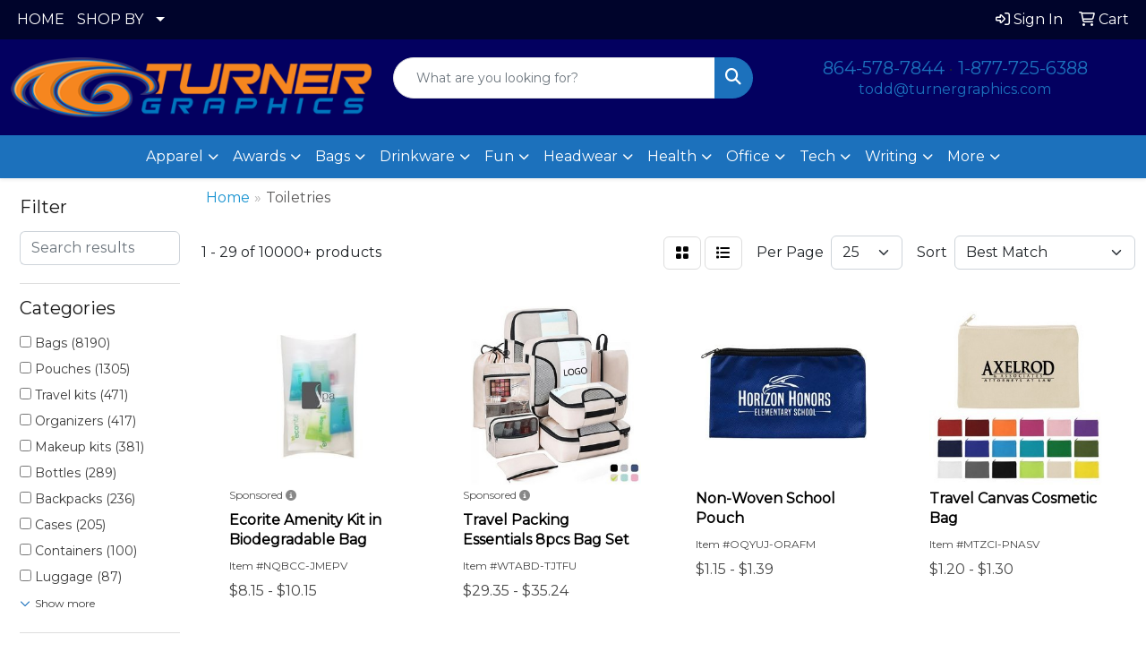

--- FILE ---
content_type: text/html
request_url: https://www.promoplace.com/turnergraphics/travel-outdoor-fitness-toiletries.htm
body_size: 15021
content:
<!DOCTYPE html>
<html lang="en">
<head>
<meta charset="utf-8">
<meta http-equiv="X-UA-Compatible" content="IE=edge">
<meta name="viewport" content="width=device-width, initial-scale=1">
<title>Turner Graphics Corp | Promotional Products &amp; Apparel | Spartanburg, SC - Toiletries</title>
<meta name="description" content="Turner Graphics Corp. Best selection of promotional items, apparel and corporate gifts. Let us earn your business with our 1st class service and low prices.">
<meta name="keywords" content="Turner Graphics Corp, promotional, promotion, merchandise, advertising, specialties, specialty, marketing, business, school, give aways">
<link rel="canonical" href="https://www.promoplace.com/turnergraphics/travel-outdoor-fitness-toiletries.htm" />
<meta name="robots" content="noindex">
<link rel="SHORTCUT ICON" type="image/ico" href="https://www.promoplace.com/turnergraphics/favicon.ico">
<link rel="icon" type="image/png" href="https://www.promoplace.com/turnergraphics/favicon.ico">

<link href="/distsite/styles/8/css/bootstrap.min.css" rel="stylesheet" />
<link href="https://fonts.googleapis.com/css?family=Open+Sans:400,600|Oswald:400,600" rel="stylesheet">
<link href="/distsite/styles/8/css/owl.carousel.min.css" rel="stylesheet">
<link href="/distsite/styles/8/css/flexslider.css" rel="stylesheet">
<link href="/distsite/styles/8/css/all.min.css" rel="stylesheet">
<link href="/distsite/styles/8/css/slick/slick.css" rel="stylesheet"/>
<link href="/distsite/styles/8/css/lightbox/lightbox.css" rel="stylesheet"  />
<link href="/distsite/styles/8/css/yamm.css" rel="stylesheet" />
<link href="/distsite/styles/8/css/jquery-ui.min.css" rel="stylesheet">
<link href="/distsite/styles/8/css/glider.min.css" rel="stylesheet" />
<!-- Custom styles for this theme -->
<link href="/we/we.dll/StyleSheet?UN=20120&Type=WETheme&TS=45586.6963194444" rel="stylesheet">
<style>
#logo img { margin-top: 0px;}
</style>
</head>

<body id="page-17467373" class="   ">

<header id="header" class="header-eight ">
  <div id="top-menu-wrap">
    <div class="container-fluid">
      <div class="row">
        <div class="col-md-7">
          <!-- nav1.htm -->
          <ul id="nav1" class="sf-menu hidden-xs">
    <li class=""><a href="/turnergraphics/">HOME</a></li>
<li class=""><a href="#">SHOP BY</a><ul><li><a href="#">BUDGET</a>
<ul><li><a href="/turnergraphics/01-100-promotional-products.htm">$.01 - $1.00</a>
</li><li><a href="/turnergraphics/100-200-promotional-products.htm">$1.00 - $2.00</a>
</li><li><a href="/turnergraphics/200-500-promotional-products.htm">$2.00 - $5.00</a>
</li><li><a href="/turnergraphics/500-1000-promotional-products.htm">$5.00 - $10.00</a>
</li><li><a href="/turnergraphics/1000-2000-promotional-products.htm">$10.00 - $20.00</a>
</li><li><a href="/turnergraphics/2000-5000-promotional-products.htm">$20.00 - $50.00</a>
</li><li><a href="/turnergraphics/over-5000-promotional-products.htm">Over $50.00</a>
</li></ul></li><li><a href="#">EVENTS</a>
<ul><li><a href="/turnergraphics/5k-races.htm">5K Races</a>
</li><li><a href="/turnergraphics/class-reunions.htm">Class Reunions</a>
</li><li><a href="/turnergraphics/company-picnics.htm">Company Picnics</a>
</li><li><a href="/turnergraphics/family-reunions.htm">Family Reunions</a>
</li><li><a href="/turnergraphics/4th-of-july.htm">4th of July</a>
</li><li><a href="/turnergraphics/halloween.htm">Halloween</a>
</li><li><a href="/turnergraphics/health-and-wellness.htm">Health and Wellness</a>
</li><li><a href="/turnergraphics/new-years-eve.htm">New Years Eve</a>
</li><li><a href="/turnergraphics/safety-promotional-products.htm">Safety</a>
</li><li><a href="/turnergraphics/stress-relievers_002.htm">Stress Relievers</a>
</li><li><a href="/turnergraphics/summer.htm">Summer</a>
</li><li><a href="/turnergraphics/tradeshows-promotional-products.htm">Tradeshows</a>
</li><li><a href="/turnergraphics/wedding.htm">Wedding</a>
</li></ul></li><li><a href="#">INDUSTRY</a>
<ul><li><a href="/turnergraphics/banks.htm">Banks</a>
</li><li><a href="/turnergraphics/bars.htm">Bars</a>
</li><li><a href="/turnergraphics/college.htm">College</a>
</li><li><a href="/turnergraphics/construction.htm">Construction</a>
</li><li><a href="/turnergraphics/hotels.htm">Hotels</a>
</li><li><a href="/turnergraphics/legal.htm">Legal</a>
</li><li><a href="/turnergraphics/real-estate.htm">Real Estate</a>
</li><li><a href="/turnergraphics/military.htm">Military</a>
</li><li><a href="/turnergraphics/religious.htm">Religious</a>
</li><li><a href="/turnergraphics/restaurants.htm">Restaurants</a>
</li><li><a href="/turnergraphics/travel-promotional-products.htm">Travel</a>
</li></ul></li></ul></li>

</ul>

 </div>
        <div class="col-md-5">
          <div class="utlity-wrap">
            <!-- Nav0 -->
            <ul class="utility-menu">
	<li  style="display:none;"><a href="#" id="qs-modal-btn"><i aria-hidden="true" class="fa-solid fa-magnifying-glass"></i> Search</a></li>
	<li class=""><a href="/turnergraphics/signin.htm"><span class="fa-regular fa-right-to-bracket" aria-hidden="true"></span> <span class="icon-only">Sign In</span></a></li>
<li class=""><a href="/turnergraphics/cart.htm"><span class="fa-regular fa-cart-shopping" aria-hidden="true"></span> <span class="icon-only">Cart</span></a></li>

	
</ul>
 </div>
        </div>
      </div>
    </div>
  </div>
  <!-- ultity nav -->

  <!-- Main Header Starts -->
  <div id="header-inner">


    <div class="container-fluid">
      <!-- Nested Row Starts -->
      <div class="row">
        <!-- Toll Free No Starts -->

        <div id="header-left" class="col-sm">
          <!-- Header Text -->

          <div id="logo">  <a class="site-brand" href="https://www.promoplace.com/turnergraphics"><img class="img-responsive" src="/we/we.dll/Pic?UN=20120&F=C&T=801&Age=1394173228" alt="Turner Graphics Corp" /></a>  </div>
        </div>

        <!-- Logo Starts -->
        <div id="header-center" class="col-sm">
          <div id="header-text">
            <html><!----<p><span style="color: #ffffff;"><strong>SHOP ONLINE</strong> or contact us for <strong>GREAT IDEAS!</strong></span></p>---></html>
          </div>
          <form name="QuickSearch" class="quicksearch" method="get" action="https://www.promoplace.com/turnergraphics/:quicksearch.htm" role="search" onsubmit="return(this.elements[0].value.trim()>'');">
  <div class="input-group">
<input type="text" class="form-control" aria-label="Quick Search" name="quicksearchbox" placeholder="What are you looking for?">
    <div class="input-group-append">
      <button class="btn" type="submit"><i aria-hidden="true" class="fa fa-search"></i> <span class="fa-sr-only">Search</span></button>
    </div>
  </div>

</form>

        </div>

        <!-- Search Starts -->
        <div id="header-right" class="col-sm">

            <ul id="header-contact">
              <li class="phone "><a href="tel:8645787844">864-578-7844</a>&nbsp;&middot;&nbsp;<a href="tel:18777256388">1-877-725-6388</a></li>
              <li class=""><a class="email notranslate" href="mailto:todd@turnergraphics.com">todd@turnergraphics.com</a></li>
            </ul>

            <!-- Social Media -->
            
        </div>
      </div>
      <!-- Nested Row Ends -->
    </div>
    <!-- Nested Container Ends -->

  </div>
  <!-- Main Header Ends -->


		  <nav class="yamm navbar navbar-expand-lg">
    <button class="navbar-toggler custom-toggler" type="button" data-bs-toggle="collapse" data-bs-target="#navbarNav" aria-controls="navbarNav" aria-expanded="false" aria-label="Toggle navigation">
      <i class="fas fa-bars"></i> <span class="fa-sr-only">Menu</span>
    </button>
    <form name="QuickSearch" class="quicksearch" method="get" action="https://www.promoplace.com/turnergraphics/:quicksearch.htm" role="search" onsubmit="return(this.elements[0].value.trim()>'');">
  <div class="input-group">
<input type="text" class="form-control" aria-label="Quick Search" name="quicksearchbox" placeholder="What are you looking for?">
    <div class="input-group-append">
      <button class="btn" type="submit"><i aria-hidden="true" class="fa fa-search"></i> <span class="fa-sr-only">Search</span></button>
    </div>
  </div>

</form>

    <div class="collapse navbar-collapse" id="navbarNav">
        <ul class="navbar-nav mx-auto">
            <li class="nav-item show-mobile"><a href="/turnergraphics/" class="nav-link">HOME</a></li>
<li class="nav-item dropdown show-mobile"><a class="nav-link dropdown-toggle" href="#" data-bs-toggle="dropdown">SHOP BY</a>
  <div class="dropdown-menu p-0">
    <div class="nav-content">
      <div class="row">
          <ul class="col-sm">
<li class="nav-item label-item show-mobile">BUDGET</li>
<ul class="sub">
<li class="nav-item show-mobile"><a href="/turnergraphics/01-100-promotional-products.htm" class="nav-link">$.01 - $1.00</a></li>
<li class="nav-item show-mobile"><a href="/turnergraphics/100-200-promotional-products.htm" class="nav-link">$1.00 - $2.00</a></li>
<li class="nav-item show-mobile"><a href="/turnergraphics/200-500-promotional-products.htm" class="nav-link">$2.00 - $5.00</a></li>
<li class="nav-item show-mobile"><a href="/turnergraphics/500-1000-promotional-products.htm" class="nav-link">$5.00 - $10.00</a></li>
<li class="nav-item show-mobile"><a href="/turnergraphics/1000-2000-promotional-products.htm" class="nav-link">$10.00 - $20.00</a></li>
<li class="nav-item show-mobile"><a href="/turnergraphics/2000-5000-promotional-products.htm" class="nav-link">$20.00 - $50.00</a></li>
<li class="nav-item show-mobile"><a href="/turnergraphics/over-5000-promotional-products.htm" class="nav-link">Over $50.00</a></li>
</ul>
<li class="nav-item label-item show-mobile">EVENTS</li>
<ul class="sub">
<li class="nav-item show-mobile"><a href="/turnergraphics/5k-races.htm" class="nav-link">5K Races</a></li>
<li class="nav-item show-mobile"><a href="/turnergraphics/class-reunions.htm" class="nav-link">Class Reunions</a></li>
<li class="nav-item show-mobile"><a href="/turnergraphics/company-picnics.htm" class="nav-link">Company Picnics</a></li>
<li class="nav-item show-mobile"><a href="/turnergraphics/family-reunions.htm" class="nav-link">Family Reunions</a></li>
<li class="nav-item show-mobile"><a href="/turnergraphics/4th-of-july.htm" class="nav-link">4th of July</a></li>
<li class="nav-item show-mobile"><a href="/turnergraphics/halloween.htm" class="nav-link">Halloween</a></li>
<li class="nav-item show-mobile"><a href="/turnergraphics/health-and-wellness.htm" class="nav-link">Health and Wellness</a></li>
<li class="nav-item show-mobile"><a href="/turnergraphics/new-years-eve.htm" class="nav-link">New Years Eve</a></li>
<li class="nav-item show-mobile"><a href="/turnergraphics/safety-promotional-products.htm" class="nav-link">Safety</a></li>
<li class="nav-item show-mobile"><a href="/turnergraphics/stress-relievers_002.htm" class="nav-link">Stress Relievers</a></li>
<li class="nav-item show-mobile"><a href="/turnergraphics/summer.htm" class="nav-link">Summer</a></li>
<li class="nav-item show-mobile"><a href="/turnergraphics/tradeshows-promotional-products.htm" class="nav-link">Tradeshows</a></li>
<li class="nav-item show-mobile"><a href="/turnergraphics/wedding.htm" class="nav-link">Wedding</a></li>
</ul>
<li class="nav-item label-item show-mobile">INDUSTRY</li>
<ul class="sub">
<li class="nav-item show-mobile"><a href="/turnergraphics/banks.htm" class="nav-link">Banks</a></li>
<li class="nav-item show-mobile"><a href="/turnergraphics/bars.htm" class="nav-link">Bars</a></li>
<li class="nav-item show-mobile"><a href="/turnergraphics/college.htm" class="nav-link">College</a></li>
<li class="nav-item show-mobile"><a href="/turnergraphics/construction.htm" class="nav-link">Construction</a></li>
<li class="nav-item show-mobile"><a href="/turnergraphics/hotels.htm" class="nav-link">Hotels</a></li>
<li class="nav-item show-mobile"><a href="/turnergraphics/legal.htm" class="nav-link">Legal</a></li>
<li class="nav-item show-mobile"><a href="/turnergraphics/real-estate.htm" class="nav-link">Real Estate</a></li>
<li class="nav-item show-mobile"><a href="/turnergraphics/military.htm" class="nav-link">Military</a></li>
<li class="nav-item show-mobile"><a href="/turnergraphics/religious.htm" class="nav-link">Religious</a></li>
<li class="nav-item show-mobile"><a href="/turnergraphics/restaurants.htm" class="nav-link">Restaurants</a></li>
<li class="nav-item show-mobile"><a href="/turnergraphics/travel-promotional-products.htm" class="nav-link">Travel</a></li>
</ul>
</ul>
</div>
</div>
</div>
</li>
<li class="nav-item dropdown yamm-fw"><a class="nav-link dropdown-toggle" href="#" data-bs-toggle="dropdown" role="button">Apparel</a>
  <div class="dropdown-menu p-0">
    <div class="nav-content">
      <div class="row">
        <ul class="col-sm">
          <li class="nav-item"><a href="/turnergraphics/apparel-t-shirts.htm" class="nav-link">T-SHIRTS</a></li>
<li class="nav-item "><a href="/turnergraphics/apparel-short-sleeve-t-shirts.htm" class="nav-link">Short Sleeve T-Shirts</a></li>
<li class="nav-item "><a href="/turnergraphics/apparel-long-sleeve-t-shirts.htm" class="nav-link">Long Sleeve T-Shirts</a></li>
<li class="nav-item "><a href="/turnergraphics/apparel-tank-tops.htm" class="nav-link">Tank Tops</a></li>
<li class="nav-item "><a href="/turnergraphics/apparel-fitted-t-shirts.htm" class="nav-link">Fitted T-Shirts</a></li>
<li class="nav-item "><a href="/turnergraphics/apparel-camo-t-shirts.htm" class="nav-link">Camo T-Shirts</a></li>
<li class="nav-item "><a href="/turnergraphics/apparel-youth-t-shirts.htm" class="nav-link">Youth T-Shirts</a></li>
        </ul>
        <ul class="col-sm">
          <li class="nav-item"><a href="/turnergraphics/apparel-officewear.htm" class="nav-link">OFFICEWEAR</a></li>
<li class="nav-item "><a href="/turnergraphics/apparel-officewear-short-sleeve-polos.htm" class="nav-link">Short Sleeve Polos</a></li>
<li class="nav-item "><a href="/turnergraphics/apparel-officewear-long-sleeve-polos.htm" class="nav-link">Long Sleeve Polos</a></li>
<li class="nav-item "><a href="/turnergraphics/apparel-officewear-youth-polos.htm" class="nav-link">Youth Polos </a></li>
<li class="nav-item "><a href="/turnergraphics/apparel-officewear-short-dress-shirts.htm" class="nav-link">Short Sleeve Dress Shirts</a></li>
<li class="nav-item "><a href="/turnergraphics/apparel-officewear-long-dress-shirts.htm" class="nav-link">Long Sleeve Dress Shirts</a></li>
<li class="nav-item "><a href="/turnergraphics/apparel-officewear-denim-shirts.htm" class="nav-link">Denim Shirts</a></li>
<li class="nav-item "><a href="/turnergraphics/apparel-officewear-twill-shirts.htm" class="nav-link">Twill Shirts</a></li>
<li class="nav-item "><a href="/turnergraphics/apparel-officewear-youth-dress-shirts.htm" class="nav-link">Youth Dress Shirts</a></li>
        </ul>
        <ul class="col-sm">
          <li class="nav-item"><a href="/turnergraphics/apparel-outerwear.htm" class="nav-link">OUTERWEAR</a></li>
<li class="nav-item "><a href="/turnergraphics/apparel-outerwear-jackets-coats.htm" class="nav-link">Jackets / Coats</a></li>
<li class="nav-item "><a href="/turnergraphics/apparel-outerwear-hoodies.htm" class="nav-link">Hoodies</a></li>
<li class="nav-item "><a href="/turnergraphics/apparel-outerwear-fleece.htm" class="nav-link">Fleece</a></li>
<li class="nav-item "><a href="/turnergraphics/apparel-outerwear-pullovers.htm" class="nav-link">Pullovers</a></li>
<li class="nav-item "><a href="/turnergraphics/apparel-outerwear-sweats.htm" class="nav-link">Sweats</a></li>
<li class="nav-item "><a href="/turnergraphics/apparel-outerwear-sweaters.htm" class="nav-link">Sweaters</a></li>
<li class="nav-item "><a href="/turnergraphics/apparel-outerwear-vests.htm" class="nav-link">Vests</a></li>
<li class="nav-item "><a href="/turnergraphics/apparel-outerwear-youth.htm" class="nav-link">Youth</a></li>
        </ul>
        <ul class="col-sm">
          <li class="nav-item"><a href="/turnergraphics/apparel-bottoms.htm" class="nav-link">BOTTOMS</a></li>
<li class="nav-item "><a href="/turnergraphics/apparel-bottoms-pants.htm" class="nav-link">Pants</a></li>
<li class="nav-item "><a href="/turnergraphics/apparel-bottoms-shorts.htm" class="nav-link">Shorts</a></li>
<li class="nav-item "><a href="/turnergraphics/apparel-bottoms-denim.htm" class="nav-link">Denim</a></li>
<li class="nav-item "><a href="/turnergraphics/apparel-bottoms-skirts.htm" class="nav-link">Skirts</a></li>
<li class="nav-item "><a href="/turnergraphics/apparel-bottoms-youth.htm" class="nav-link">Youth</a></li>
        </ul>
        <ul class="col-sm">
          <li class="nav-item"><a href="/turnergraphics/apparel-headwear.htm" class="nav-link">HEADWEAR</a></li>
<li class="nav-item "><a href="/turnergraphics/apparel-headwear-caps.htm" class="nav-link">Caps</a></li>
<li class="nav-item "><a href="/turnergraphics/apparel-headwear-hats.htm" class="nav-link">Hats</a></li>
<li class="nav-item "><a href="/turnergraphics/apparel-headwear-beanies.htm" class="nav-link">Beanies</a></li>
<li class="nav-item "><a href="/turnergraphics/apparel-headwear-visors.htm" class="nav-link">Visors</a></li>
<li class="nav-item "><a href="/turnergraphics/apparel-headwear-bandannas.htm" class="nav-link">Bandannas</a></li>
<li class="nav-item "><a href="/turnergraphics/apparel-headwear-youth.htm" class="nav-link">Youth</a></li>
        </ul>
        <ul class="col-sm">
          <li class="nav-item">MORE</li>
<li class="nav-item "><a href="/turnergraphics/apparel-sunglasses.htm" class="nav-link">Sunglasses</a></li>
<li class="nav-item "><a href="/turnergraphics/apparel-activewear.htm" class="nav-link">Activewear</a></li>
<li class="nav-item "><a href="/turnergraphics/apparel-aprons.htm" class="nav-link">Aprons</a></li>
<li class="nav-item "><a href="/turnergraphics/apparel-gloves.htm" class="nav-link">Gloves</a></li>
<li class="nav-item "><a href="/turnergraphics/apparel-infantwear.htm" class="nav-link">Infantwear</a></li>
<li class="nav-item "><a href="/turnergraphics/apparel-dresses.htm" class="nav-link">Dresses</a></li>
<li class="nav-item "><a href="/turnergraphics/apparel-watches.htm" class="nav-link">Watches</a></li>
<li class="nav-item "><a href="/turnergraphics/apparel-shoes.htm" class="nav-link">Shoes</a></li>
        </ul>
</div>
</div>
</div>
</li>
<li class="nav-item dropdown yamm-fw"><a class="nav-link dropdown-toggle" href="#" data-bs-toggle="dropdown" role="button">Awards</a>
  <div class="dropdown-menu p-0">
    <div class="nav-content">
      <div class="row">
        <ul class="col-sm">
          <li class="nav-item"><a href="/turnergraphics/awards-recognition-trophies.htm" class="nav-link">TROPHIES</a></li>
<li class="nav-item "><a href="/turnergraphics/awards-recognition-trophies-acrylic.htm" class="nav-link">Acrylic Trophies</a></li>
<li class="nav-item "><a href="/turnergraphics/awards-recognition-trophies-crystal.htm" class="nav-link">Crystal Trophies</a></li>
<li class="nav-item "><a href="/turnergraphics/awards-recognition-trophies-glass.htm" class="nav-link">Glass Trophies</a></li>
<li class="nav-item "><a href="/turnergraphics/awards-recognition-trophies-marble.htm" class="nav-link">Marble Trophies</a></li>
<li class="nav-item "><a href="/turnergraphics/awards-recognition-trophies-metal.htm" class="nav-link">Metal Trophies</a></li>
<li class="nav-item "><a href="/turnergraphics/awards-recognition-trophies-wood.htm" class="nav-link">Wood Trophies</a></li>
        </ul>
        <ul class="col-sm">
          <li class="nav-item"><a href="/turnergraphics/awards-recognition-plaques.htm" class="nav-link">PLAQUES</a></li>
<li class="nav-item "><a href="/turnergraphics/awards-recognition-plaques-acrylic.htm" class="nav-link">Acrylic Plaques</a></li>
<li class="nav-item "><a href="/turnergraphics/awards-recognition-plaques-crystal.htm" class="nav-link">Crystal Plaques</a></li>
<li class="nav-item "><a href="/turnergraphics/awards-recognition-plaques-glass.htm" class="nav-link">Glass Plaques</a></li>
<li class="nav-item "><a href="/turnergraphics/awards-recognition-plaques-marble.htm" class="nav-link">Marble Plaques</a></li>
<li class="nav-item "><a href="/turnergraphics/awards-recognition-plaques-metal.htm" class="nav-link">Metal Plaques</a></li>
<li class="nav-item "><a href="/turnergraphics/awards-recognition-plaques-wood.htm" class="nav-link">Wood Plaques</a></li>
        </ul>
        <ul class="col-sm">
          <li class="nav-item"><a href="/turnergraphics/awards-recognition-emblems-pins-medals.htm" class="nav-link">EMBLEMS, PINS, & MEDALS</a></li>
<li class="nav-item "><a href="/turnergraphics/awards-recognition-emblems.htm" class="nav-link">Emblems</a></li>
<li class="nav-item "><a href="/turnergraphics/awards-recognition-medals.htm" class="nav-link">Medals</a></li>
<li class="nav-item "><a href="/turnergraphics/awards-recognition-pins.htm" class="nav-link">Pins</a></li>
<li class="nav-item "><a href="/turnergraphics/awards-recognition-ribbons.htm" class="nav-link">Ribbons</a></li>
        </ul>
        <ul class="col-sm">
          <li class="nav-item"><a href="/turnergraphics/awards-recognition-paper-weights.htm" class="nav-link">PAPER WEIGHTS</a></li>
<li class="nav-item "><a href="/turnergraphics/awards-recognition-paper-weights-acrylic.htm" class="nav-link">Acrylic Paper Weights</a></li>
<li class="nav-item "><a href="/turnergraphics/awards-recognition-paper-weights-crystal.htm" class="nav-link">Crystal Paper Weights</a></li>
<li class="nav-item "><a href="/turnergraphics/awards-recognition-paper-weights-glass.htm" class="nav-link">Glass Paper Weights</a></li>
<li class="nav-item "><a href="/turnergraphics/awards-recognition-paper-weights-marble.htm" class="nav-link">Marble Paper Weights</a></li>
<li class="nav-item "><a href="/turnergraphics/awards-recognition-paper-weights-metal.htm" class="nav-link">Metal Paper Weights</a></li>
<li class="nav-item "><a href="/turnergraphics/awards-recognition-paper-weights-wood.htm" class="nav-link">Wood Paper Weights</a></li>
        </ul>
        <ul class="col-sm">
          <li class="nav-item"><a href="/turnergraphics/awards-recognition-vases.htm" class="nav-link">VASES</a></li>
<li class="nav-item "><a href="/turnergraphics/awards-recognition-vases-crystal.htm" class="nav-link">Crystal Vases</a></li>
<li class="nav-item "><a href="/turnergraphics/awards-recognition-vases-glass.htm" class="nav-link">Glass Vases</a></li>
<li class="nav-item "><a href="/turnergraphics/awards-recognition-vases-marble.htm" class="nav-link">Marble Vases</a></li>
<li class="nav-item "><a href="/turnergraphics/awards-recognition-vases-metal.htm" class="nav-link">Metal Vases</a></li>
        </ul>
        <ul class="col-sm">
          <li class="nav-item"><a href="/turnergraphics/awards-recognition-golf.htm" class="nav-link">GOLF</a></li>
<li class="nav-item "><a href="/turnergraphics/awards-recognition-golf-acrylic.htm" class="nav-link">Acrylic</a></li>
<li class="nav-item "><a href="/turnergraphics/awards-recognition-golf-crystal.htm" class="nav-link">Crystal</a></li>
<li class="nav-item "><a href="/turnergraphics/awards-recognition-golf-glass.htm" class="nav-link">Glass</a></li>
<li class="nav-item "><a href="/turnergraphics/awards-recognition-golf-marble.htm" class="nav-link">Marble</a></li>
<li class="nav-item "><a href="/turnergraphics/awards-recognition-golf-metal.htm" class="nav-link">Metal</a></li>
<li class="nav-item "><a href="/turnergraphics/awards-recognition-golf-wood.htm" class="nav-link">Wood</a></li>
        </ul>
</div>
</div>
</div>
</li>
<li class="nav-item dropdown yamm-fw"><a class="nav-link dropdown-toggle" href="#" data-bs-toggle="dropdown" role="button">Bags</a>
  <div class="dropdown-menu p-0">
    <div class="nav-content">
      <div class="row">
        <ul class="col-sm">
          <li class="nav-item"><a href="/turnergraphics/tote-bags.htm" class="nav-link">TOTE BAGS</a></li>
<li class="nav-item "><a href="/turnergraphics/tote-bags-shopping.htm" class="nav-link">Shopping</a></li>
<li class="nav-item "><a href="/turnergraphics/tote-bags-trade-shows.htm" class="nav-link">Trade Shows</a></li>
<li class="nav-item "><a href="/turnergraphics/tote-bags-cotton.htm" class="nav-link">Cotton</a></li>
<li class="nav-item "><a href="/turnergraphics/tote-bags-fashion.htm" class="nav-link">Fashion</a></li>
        </ul>
        <ul class="col-sm">
          <li class="nav-item"><a href="/turnergraphics/backpacks.htm" class="nav-link">BACKPACKS</a></li>
<li class="nav-item "><a href="/turnergraphics/backpacks-zipper-closure.htm" class="nav-link">Zipper Closure</a></li>
<li class="nav-item "><a href="/turnergraphics/backpacks-drawstring.htm" class="nav-link">Drawstring</a></li>
<li class="nav-item "><a href="/turnergraphics/backpacks-sling.htm" class="nav-link">Sling</a></li>
<li class="nav-item "><a href="/turnergraphics/backpacks-button-closure.htm" class="nav-link">Button Closure</a></li>
        </ul>
        <ul class="col-sm">
          <li class="nav-item"><a href="/turnergraphics/bags-office-school.htm" class="nav-link">OFFICE & SCHOOL</a></li>
<li class="nav-item "><a href="/turnergraphics/office-school-backpacks.htm" class="nav-link">Backpacks</a></li>
<li class="nav-item "><a href="/turnergraphics/office-school-computer-bags.htm" class="nav-link">Computer Bags</a></li>
<li class="nav-item "><a href="/turnergraphics/office-school-lunch-bags.htm" class="nav-link">Lunch Bags</a></li>
<li class="nav-item "><a href="/turnergraphics/office-school-messenger-bags.htm" class="nav-link">Messenger Bags</a></li>
<li class="nav-item "><a href="/turnergraphics/office-school-briefcases-attaches.htm" class="nav-link">Briefcases & Attaches</a></li>
        </ul>
        <ul class="col-sm">
          <li class="nav-item"><a href="/turnergraphics/bags-outdoor-fitness.htm" class="nav-link">OUTDOOR & FITNESS</a></li>
<li class="nav-item "><a href="/turnergraphics/outdoor-fitness-coolers.htm" class="nav-link">Coolers</a></li>
<li class="nav-item "><a href="/turnergraphics/outdoor-fitness-gym-bags.htm" class="nav-link">Gym Bags</a></li>
<li class="nav-item "><a href="/turnergraphics/outdoor-fitness-duffle-bags.htm" class="nav-link">Duffle Bags</a></li>
<li class="nav-item "><a href="/turnergraphics/outdoor-fitness-picnic-baskets.htm" class="nav-link">Picnic Baskets</a></li>
        </ul>
        <ul class="col-sm">
          <li class="nav-item"><a href="/turnergraphics/bags-travel.htm" class="nav-link">TRAVEL</a></li>
<li class="nav-item "><a href="/turnergraphics/travel-carryon_bags.htm" class="nav-link">Carryon Bags</a></li>
<li class="nav-item "><a href="/turnergraphics/travel-outdoor-fitness-tsa_approved.htm" class="nav-link">TSA Approved</a></li>
<li class="nav-item "><a href="/turnergraphics/travel-outdoor-fitness-suitcases.htm" class="nav-link">Suitcases</a></li>
<li class="nav-item "><a href="/turnergraphics/travel-outdoor-fitness-toiletries.htm" class="nav-link">Toiletries</a></li>
<li class="nav-item "><a href="/turnergraphics/travel-garment_bags.htm" class="nav-link">Garment Bags</a></li>
<li class="nav-item "><a href="/turnergraphics/travel-fanny_packs.htm" class="nav-link">Fanny Packs</a></li>
        </ul>
        <ul class="col-sm">
          <li class="nav-item"><a href="/turnergraphics/bags-shop-by-material.htm" class="nav-link">SHOP BY MATERIAL</a></li>
<li class="nav-item "><a href="/turnergraphics/paper-bags.htm" class="nav-link">Paper Bags</a></li>
<li class="nav-item "><a href="/turnergraphics/plastic-bags.htm" class="nav-link">Plastic Bags</a></li>
<li class="nav-item "><a href="/turnergraphics/bags-recycled-material.htm" class="nav-link">Recycled Material</a></li>
        </ul>
</div>
</div>
</div>
</li>
<li class="nav-item dropdown yamm-fw"><a class="nav-link dropdown-toggle" href="#" data-bs-toggle="dropdown" role="button">Drinkware</a>
  <div class="dropdown-menu p-0">
    <div class="nav-content">
      <div class="row">
        <ul class="col-sm">
          <li class="nav-item"><a href="/turnergraphics/drinkware-travel.htm" class="nav-link">TRAVEL</a></li>
<li class="nav-item "><a href="/turnergraphics/drinkware-travel-mugs.htm" class="nav-link">Travel Mugs</a></li>
<li class="nav-item "><a href="/turnergraphics/drinkware-travel-tumblers.htm" class="nav-link">Tumblers</a></li>
<li class="nav-item "><a href="/turnergraphics/drinkware-travel-thermos.htm" class="nav-link">Thermos</a></li>
<li class="nav-item "><a href="/turnergraphics/drinkware-travel-beverage-insulators.htm" class="nav-link">Beverage Insulators</a></li>
<li class="nav-item "><a href="/turnergraphics/drinkware-travel-bpa-free-bottles.htm" class="nav-link">BPA Free Bottles</a></li>
<li class="nav-item "><a href="/turnergraphics/drinkware-travel-water_bottles.htm" class="nav-link">Water Bottles</a></li>
        </ul>
        <ul class="col-sm">
          <li class="nav-item"><a href="/turnergraphics/drinkware-home-office.htm" class="nav-link">HOME & OFFICE</a></li>
<li class="nav-item "><a href="/turnergraphics/drinkware-home-office-mugs.htm" class="nav-link">Mugs</a></li>
<li class="nav-item "><a href="/turnergraphics/drinkware-home-office-tumblers.htm" class="nav-link">Tumblers</a></li>
<li class="nav-item "><a href="/turnergraphics/drinkware-home-office-paper-cups.htm" class="nav-link">Paper Cups</a></li>
<li class="nav-item "><a href="/turnergraphics/drinkware-home-office-plastic-cups.htm" class="nav-link">Plastic Cups</a></li>
<li class="nav-item "><a href="/turnergraphics/drinkware-home-office-thermos.htm" class="nav-link">Thermos</a></li>
<li class="nav-item "><a href="/turnergraphics/drinkware-home-office-tea-cups.htm" class="nav-link">Tea Cups</a></li>
<li class="nav-item "><a href="/turnergraphics/drinkware-home-office-coasters.htm" class="nav-link">Coasters</a></li>
<li class="nav-item "><a href="/turnergraphics/drinkware-home-office-carafes.htm" class="nav-link">Carafes</a></li>
        </ul>
        <ul class="col-sm">
          <li class="nav-item"><a href="/turnergraphics/drinkware-beer-wine.htm" class="nav-link">BEER & WINE</a></li>
<li class="nav-item "><a href="/turnergraphics/drinkware-beer-wine-wine-glasses.htm" class="nav-link">Wine Glasses</a></li>
<li class="nav-item "><a href="/turnergraphics/drinkware-beer-wine-beer-steins.htm" class="nav-link">Beer Steins</a></li>
<li class="nav-item "><a href="/turnergraphics/drinkware-beer-wine-shot-glasses.htm" class="nav-link">Shot Glasses</a></li>
<li class="nav-item "><a href="/turnergraphics/drinkware-beer-wine-beverage-insulators.htm" class="nav-link">Beverage Insulators</a></li>
<li class="nav-item "><a href="/turnergraphics/drinkware-beer-wine-openers.htm" class="nav-link">Openers</a></li>
        </ul>
        <ul class="col-sm">
          <li class="nav-item"><a href="/turnergraphics/drinkware-restaurant-bar.htm" class="nav-link">RESTAURANT/BAR</a></li>
<li class="nav-item "><a href="/turnergraphics/drinkware-restaurant-bar-plastic-cups.htm" class="nav-link">Plastic Cups</a></li>
<li class="nav-item "><a href="/turnergraphics/drinkware-restaurant-bar-glasses.htm" class="nav-link">Glasses</a></li>
<li class="nav-item "><a href="/turnergraphics/drinkware-restaurant-bar-wine-glasses.htm" class="nav-link">Wine Glasses</a></li>
<li class="nav-item "><a href="/turnergraphics/drinkware-restaurant-bar-beer-steins.hmt.htm" class="nav-link">Beer Steins</a></li>
<li class="nav-item "><a href="/turnergraphics/drinkware-restaurant-bar-shot-glasses.hmt.htm" class="nav-link">Shot Glasses</a></li>
<li class="nav-item "><a href="/turnergraphics/drinkware-restaurant-bar-coasters.htm" class="nav-link">Coasters</a></li>
<li class="nav-item "><a href="/turnergraphics/drinkware-restaurant-bar-carafes.htm" class="nav-link">Carafes</a></li>
<li class="nav-item "><a href="/turnergraphics/drinkware-restaurant-bar-openers.htm" class="nav-link">Openers</a></li>
        </ul>
        <ul class="col-sm">
          <li class="nav-item"><a href="/turnergraphics/drinkware-sports-outdoors.htm" class="nav-link">SPORTS & OUTDOORS</a></li>
<li class="nav-item "><a href="/turnergraphics/drinkware-sports-outdoors-plastic-cups.htm" class="nav-link">Plastic Cups</a></li>
<li class="nav-item "><a href="/turnergraphics/drinkware-sports-outdoors-styrofoam-cups.htm" class="nav-link">Styrofoam Cups</a></li>
<li class="nav-item "><a href="/turnergraphics/drinkware-sports-outdoors-beverage-insulators.htm" class="nav-link">Beverage Insulators</a></li>
<li class="nav-item "><a href="/turnergraphics/drinkware-sports-outdoors-bpa-free-bottles.htm" class="nav-link">BPA Free Bottles</a></li>
<li class="nav-item "><a href="/turnergraphics/drinkware-sports-outdoors-thermos.htm" class="nav-link">Thermos</a></li>
<li class="nav-item "><a href="/turnergraphics/drinkware-sports-outdoors-tumblers.htm" class="nav-link">Tumblers</a></li>
<li class="nav-item "><a href="/turnergraphics/drinkware-sports-outdoors-water-bottles.htm" class="nav-link">Water Bottles</a></li>
        </ul>
        <ul class="col-sm">
          <li class="nav-item"><a href="/turnergraphics/drinkware-straws.htm" class="nav-link">STRAWS</a></li>
<li class="nav-item "><a href="/turnergraphics/drinkware-straws-plastic.htm" class="nav-link">Plastic</a></li>
<li class="nav-item "><a href="/turnergraphics/drinkware-straws-paper.htm" class="nav-link">Paper</a></li>
<li class="nav-item "><a href="/turnergraphics/drinkware-straws-reusable.htm" class="nav-link">Reusable</a></li>
        </ul>
</div>
</div>
</div>
</li>
<li class="nav-item dropdown yamm-fw"><a class="nav-link dropdown-toggle" href="#" data-bs-toggle="dropdown" role="button">Fun</a>
  <div class="dropdown-menu p-0">
    <div class="nav-content">
      <div class="row">
        <ul class="col-sm">
          <li class="nav-item"><a href="/turnergraphics/fun-outdoors-camping-outdoors.htm" class="nav-link">CAMPING/OUTDOORS</a></li>
<li class="nav-item "><a href="/turnergraphics/fun-outdoors-camping-outdoors-coolers.htm" class="nav-link">Coolers</a></li>
<li class="nav-item "><a href="/turnergraphics/fun-outdoors-camping-outdoors-chairs.htm" class="nav-link">Chairs</a></li>
<li class="nav-item "><a href="/turnergraphics/fun-outdoors-camping-outdoors-blankets.htm" class="nav-link">Blankets</a></li>
<li class="nav-item "><a href="/turnergraphics/fun-outdoors-camping-outdoors-umbrellas.htm" class="nav-link">Umbrellas</a></li>
<li class="nav-item "><a href="/turnergraphics/fun-outdoors-camping-outdoors-towels.htm" class="nav-link">Towels</a></li>
<li class="nav-item "><a href="/turnergraphics/fun-outdoors-camping-outdoors-binoculars.htm" class="nav-link">Binoculars</a></li>
<li class="nav-item "><a href="/turnergraphics/fun-outdoors-camping-outdoors-compasses.htm" class="nav-link">Compasses</a></li>
<li class="nav-item "><a href="/turnergraphics/fun-outdoors-camping-outdoors-fishing-coolers.htm" class="nav-link">Fishing Coolers</a></li>
        </ul>
        <ul class="col-sm">
          <li class="nav-item"><a href="/turnergraphics/fun-outdoors-sports-team-spirit.htm" class="nav-link">TEAM SPIRIT</a></li>
<li class="nav-item "><a href="/turnergraphics/fun-outdoors-sports-team-spirit-stadium-cushions.htm" class="nav-link">Stadium Cushions</a></li>
<li class="nav-item "><a href="/turnergraphics/fun-outdoors-sports-team-spirit-stadium-chairs.htm" class="nav-link">Stadium Chairs</a></li>
<li class="nav-item "><a href="/turnergraphics/fun-outdoors-sports-team-spirit-fans.htm" class="nav-link">Fans</a></li>
<li class="nav-item "><a href="/turnergraphics/fun-outdoors-sports-team-spirit-foam-hands.htm" class="nav-link">Foam Hands</a></li>
<li class="nav-item "><a href="/turnergraphics/fun-outdoors-sports-team-spirit-megaphones.htm" class="nav-link">Megaphones</a></li>
<li class="nav-item "><a href="/turnergraphics/fun-outdoors-sports-team-spirit-noise-makers.htm" class="nav-link">Noise Makers</a></li>
<li class="nav-item "><a href="/turnergraphics/fun-outdoors-sports-team-spirit-pom-poms.htm" class="nav-link">Pom Poms</a></li>
        </ul>
        <ul class="col-sm">
          <li class="nav-item"><a href="/turnergraphics/fun-outdoors-balls.htm" class="nav-link">BALLS</a></li>
<li class="nav-item "><a href="/turnergraphics/fun-outdoors-balls-footballs.htm" class="nav-link">Footballs</a></li>
<li class="nav-item "><a href="/turnergraphics/fun-outdoors-balls-basketballs.htm" class="nav-link">Basketballs</a></li>
<li class="nav-item "><a href="/turnergraphics/fun-outdoors-balls-baseballs.htm" class="nav-link">Baseballs</a></li>
<li class="nav-item "><a href="/turnergraphics/fun-outdoors-balls-soccer-balls.htm" class="nav-link">Soccer Balls</a></li>
<li class="nav-item "><a href="/turnergraphics/fun-outdoors-balls-golf-balls.htm" class="nav-link">Golf Balls</a></li>
<li class="nav-item "><a href="/turnergraphics/fun-outdoors-balls-hockey-pucks.htm" class="nav-link">Hockey Pucks</a></li>
        </ul>
        <ul class="col-sm">
          <li class="nav-item"><a href="/turnergraphics/fun-outdoors-toys-games.htm" class="nav-link">TOYS & GAMES</a></li>
<li class="nav-item "><a href="/turnergraphics/fun-outdoors-toys-games-flyers.htm" class="nav-link">Flyers</a></li>
<li class="nav-item "><a href="/turnergraphics/fun-outdoors-toys-games-puzzles.htm" class="nav-link">Puzzles</a></li>
<li class="nav-item "><a href="/turnergraphics/fun-outdoors-toys-games-stuffed-animals.htm" class="nav-link">Stuffed Animals</a></li>
<li class="nav-item "><a href="/turnergraphics/fun-outdoors-toys-games-kites.htm" class="nav-link">Kites</a></li>
<li class="nav-item "><a href="/turnergraphics/fun-outdoors-toys-games-tattoos.htm" class="nav-link">Tattoos</a></li>
<li class="nav-item "><a href="/turnergraphics/fun-outdoors-toys-games-yo-yos.htm" class="nav-link">Yo-Yos</a></li>
<li class="nav-item "><a href="/turnergraphics/fun-outdoors-toys-games-airplanes.htm" class="nav-link">Airplanes</a></li>
<li class="nav-item "><a href="/turnergraphics/fun-outdoors-toys-games-board-games.htm" class="nav-link">Games</a></li>
        </ul>
        <ul class="col-sm">
          <li class="nav-item"><a href="/turnergraphics/fun-outdoors-golf-items.htm" class="nav-link">GOLF ITEMS</a></li>
<li class="nav-item "><a href="/turnergraphics/fun-outdoors-golf-items-golf-balls.htm" class="nav-link">Golf Balls</a></li>
<li class="nav-item "><a href="/turnergraphics/fun-outdoors-golf-items-ball-markers.htm" class="nav-link">Ball Markers</a></li>
<li class="nav-item "><a href="/turnergraphics/fun-outdoors-golf-items-clips.htm" class="nav-link">Clips</a></li>
<li class="nav-item "><a href="/turnergraphics/fun-outdoors-golf-items-clubs.htm" class="nav-link">Clubs & Putters</a></li>
<li class="nav-item "><a href="/turnergraphics/fun-outdoors-golf-items-event-flags-banners.htm" class="nav-link">Event Flags & Banners</a></li>
<li class="nav-item "><a href="/turnergraphics/fun-outdoors-golf-items-golf-apparel.htm" class="nav-link">Golf Apparel</a></li>
<li class="nav-item "><a href="/turnergraphics/fun-outdoors-golf-items-golf-bags.htm" class="nav-link">Golf Bags</a></li>
<li class="nav-item "><a href="/turnergraphics/fun-outdoors-golf-items-shoe-bags.htm" class="nav-link">Shoe Bags</a></li>
        </ul>
</div>
</div>
</div>
</li>
<li class="nav-item dropdown yamm-fw"><a class="nav-link dropdown-toggle" href="#" data-bs-toggle="dropdown" role="button">Headwear</a>
  <div class="dropdown-menu p-0">
    <div class="nav-content">
      <div class="row">
        <ul class="col-sm">
          <li class="nav-item"><a href="/turnergraphics/headwear-caps.htm" class="nav-link">CAPS</a></li>
<li class="nav-item "><a href="/turnergraphics/headwear-caps-fitted-caps.htm" class="nav-link">Fitted Caps</a></li>
<li class="nav-item "><a href="/turnergraphics/headwear-caps-adjustable-caps.htm" class="nav-link">Adjustable Caps</a></li>
<li class="nav-item "><a href="/turnergraphics/headwear-caps-camouflage-caps.htm" class="nav-link">Camouflage Caps</a></li>
<li class="nav-item "><a href="/turnergraphics/headwear-caps-cotton-canvas.htm" class="nav-link">Cotton Twill / Canvas</a></li>
        </ul>
        <ul class="col-sm">
          <li class="nav-item"><a href="/turnergraphics/headwear-caps-hats.htm" class="nav-link">HATS</a></li>
<li class="nav-item "><a href="/turnergraphics/headwear-hats-hard-hats.htm" class="nav-link">Hard Hats</a></li>
<li class="nav-item "><a href="/turnergraphics/headwear-hats-sun-hats.htm" class="nav-link">Sun Hats</a></li>
<li class="nav-item "><a href="/turnergraphics/headwear-hats-fedora-fedora.htm" class="nav-link">Fedora</a></li>
<li class="nav-item "><a href="/turnergraphics/headwear-hats-golf.htm" class="nav-link">Golf</a></li>
<li class="nav-item "><a href="/turnergraphics/headwear-hats-cowboy-hats.htm" class="nav-link">Cowboy Hats</a></li>
        </ul>
        <ul class="col-sm">
          <li class="nav-item"><a href="/turnergraphics/beanies.htm" class="nav-link">BEANIES</a></li>
<li class="nav-item "><a href="/turnergraphics/headwear-beanies-with-pom.htm" class="nav-link">Beanies with Poms</a></li>
<li class="nav-item "><a href="/turnergraphics/headwear-beanies-with-cuff.htm" class="nav-link">Beanies with Cuffs</a></li>
<li class="nav-item "><a href="/turnergraphics/headwear-beanies-with-light.htm" class="nav-link">Beanies with Lights</a></li>
<li class="nav-item "><a href="/turnergraphics/headwear-beanies-camouflage.htm" class="nav-link">Camouflage Beanies</a></li>
        </ul>
        <ul class="col-sm">
          <li class="nav-item">MORE</li>
<li class="nav-item "><a href="/turnergraphics/headwear-more-visors.htm" class="nav-link">Visors</a></li>
<li class="nav-item "><a href="/turnergraphics/headwear-more-safety.htm" class="nav-link">Safety</a></li>
<li class="nav-item "><a href="/turnergraphics/headwear-more-bandannas.htm" class="nav-link">Bandannas</a></li>
        </ul>
</div>
</div>
</div>
</li>
<li class="nav-item dropdown yamm-fw"><a class="nav-link dropdown-toggle" href="#" data-bs-toggle="dropdown" role="button">Health</a>
  <div class="dropdown-menu p-0">
    <div class="nav-content">
      <div class="row">
        <ul class="col-sm">
          <li class="nav-item"><a href="/turnergraphics/healthcare-first-aid.htm" class="nav-link">FIRST AID</a></li>
<li class="nav-item "><a href="/turnergraphics/healthcare-first-aid-kits.htm" class="nav-link">First Aid Kits</a></li>
<li class="nav-item "><a href="/turnergraphics/healthcare-first-aid-sunscreen.htm" class="nav-link">Sunscreen</a></li>
<li class="nav-item "><a href="/turnergraphics/healthcare-first-aid-heat-cold-packs.htm" class="nav-link">Heat/Cold Packs</a></li>
<li class="nav-item "><a href="/turnergraphics/healthcare-first-aid-pill-boxes.htm" class="nav-link">Pill Boxes</a></li>
<li class="nav-item "><a href="/turnergraphics/healthcare-first-aid-pill-cutters.htm" class="nav-link">Pill Cutters</a></li>
<li class="nav-item "><a href="/turnergraphics/healthcare-first-aid-thermometers.htm" class="nav-link">Thermometers</a></li>
        </ul>
        <ul class="col-sm">
          <li class="nav-item"><a href="/turnergraphics/healthcare-ppe.htm" class="nav-link">PPE</a></li>
<li class="nav-item "><a href="/turnergraphics/healthcare-ppe-masks.htm" class="nav-link">Masks</a></li>
<li class="nav-item "><a href="/turnergraphics/healthcare-ppe-latex_gloves.htm" class="nav-link">Latex Gloves</a></li>
<li class="nav-item "><a href="/turnergraphics/healthcare-ppe-latex-free_gloves.htm" class="nav-link">Latex-Free Gloves</a></li>
<li class="nav-item "><a href="/turnergraphics/healthcare-ppe-hand_sanitizer.htm" class="nav-link">Hand Sanitizer</a></li>
<li class="nav-item "><a href="/turnergraphics/healthcare-ppe-face_shields.htm" class="nav-link">Face Shields</a></li>
<li class="nav-item "><a href="/turnergraphics/healthcare-ppe-gators.htm" class="nav-link">Gators</a></li>
<li class="nav-item "><a href="/turnergraphics/healthcare-ppe-floor_decals.htm" class="nav-link">Floor Decals</a></li>
<li class="nav-item "><a href="/turnergraphics/healthcare-ppe-no_touch_tools.htm" class="nav-link">No Touch Tools</a></li>
        </ul>
        <ul class="col-sm">
          <li class="nav-item"><a href="/turnergraphics/healthcare-selfcare.htm" class="nav-link">SELFCARE</a></li>
<li class="nav-item "><a href="/turnergraphics/healthcare-selfcare-lip-balm.htm" class="nav-link">Lip Balm</a></li>
<li class="nav-item "><a href="/turnergraphics/healthcare-selfcare-sunglasses.htm" class="nav-link">Sunglasses</a></li>
<li class="nav-item "><a href="/turnergraphics/healthcare-selfcare-fitness.htm" class="nav-link">Fitness</a></li>
<li class="nav-item "><a href="/turnergraphics/healthcare-selfcare-pedometers.htm" class="nav-link">Pedometers</a></li>
<li class="nav-item "><a href="/turnergraphics/healthcare-selfcare-candles.htm" class="nav-link">Candles</a></li>
<li class="nav-item "><a href="/turnergraphics/healthcare-selfcare-spa-kits.htm" class="nav-link">Spa Kits</a></li>
<li class="nav-item "><a href="/turnergraphics/healthcare-selfcare-awareness.htm" class="nav-link">Awareness</a></li>
        </ul>
</div>
</div>
</div>
</li>
<li class="nav-item dropdown yamm-fw"><a class="nav-link dropdown-toggle" href="#" data-bs-toggle="dropdown" role="button">Office</a>
  <div class="dropdown-menu p-0">
    <div class="nav-content">
      <div class="row">
        <ul class="col-sm">
          <li class="nav-item"><a href="/turnergraphics/office-desk-items.htm" class="nav-link">DESK ITEMS</a></li>
<li class="nav-item "><a href="/turnergraphics/office-desk-items-note-pads.htm" class="nav-link">Note Pads</a></li>
<li class="nav-item "><a href="/turnergraphics/office-desk-items-sticky-notes.htm" class="nav-link">Sticky Notes</a></li>
<li class="nav-item "><a href="/turnergraphics/office-desk-items-business-card-holders.htm" class="nav-link">Business Card Holders</a></li>
<li class="nav-item "><a href="/turnergraphics/office-desk-items-journals.htm" class="nav-link">Journals</a></li>
<li class="nav-item "><a href="/turnergraphics/office-desk-items-caddies-holders.htm" class="nav-link">Caddies/Holders</a></li>
<li class="nav-item "><a href="/turnergraphics/office-desk-items-scissors.htm" class="nav-link">Scissors</a></li>
<li class="nav-item "><a href="/turnergraphics/office-desk-items-staples.htm" class="nav-link">Staplers / Staple Removers</a></li>
<li class="nav-item "><a href="/turnergraphics/office-desk-items-calculators.htm" class="nav-link">Calculators</a></li>
        </ul>
        <ul class="col-sm">
          <li class="nav-item"><a href="/turnergraphics/office-organizational-tools.htm" class="nav-link">ORGANIZATIONAL TOOLS</a></li>
<li class="nav-item "><a href="/turnergraphics/office-organizational-tools-binders.htm" class="nav-link">Binders</a></li>
<li class="nav-item "><a href="/turnergraphics/office-organizational-tools-folders.htm" class="nav-link">Folders</a></li>
<li class="nav-item "><a href="/turnergraphics/office-organizational-tools-labels.htm" class="nav-link">Labels</a></li>
<li class="nav-item "><a href="/turnergraphics/office-organizational-tools-memo-boards.htm" class="nav-link">Memo Boards</a></li>
<li class="nav-item "><a href="/turnergraphics/office-organizational-tools-magnets.htm" class="nav-link">Magnets</a></li>
<li class="nav-item "><a href="/turnergraphics/office-organizational-tools-calendars.htm" class="nav-link">Calendars</a></li>
<li class="nav-item "><a href="/turnergraphics/office-organizational-tools-clipboards.htm" class="nav-link">Clipboards</a></li>
        </ul>
        <ul class="col-sm">
          <li class="nav-item"><a href="/turnergraphics/office-tradeshows-events.htm" class="nav-link">TRADESHOWS & EVENTS</a></li>
<li class="nav-item "><a href="/turnergraphics/office-tradeshows-events-badge-holders.htm" class="nav-link">Badge Holders</a></li>
<li class="nav-item "><a href="/turnergraphics/office-tradeshows-events-lanyards.htm" class="nav-link">Lanyards</a></li>
<li class="nav-item "><a href="/turnergraphics/office-tradeshows-events-name-badges.htm" class="nav-link">Name Badges</a></li>
<li class="nav-item "><a href="/turnergraphics/office-tradeshows-events-reels.htm" class="nav-link">Reels</a></li>
<li class="nav-item "><a href="/turnergraphics/office-tradeshows-events-displays.htm" class="nav-link">Displays</a></li>
<li class="nav-item "><a href="/turnergraphics/office-tradeshows-events-table-coverings.htm" class="nav-link">Table Coverings</a></li>
<li class="nav-item "><a href="/turnergraphics/office-tradeshows-events-awards.htm" class="nav-link">Awards</a></li>
<li class="nav-item "><a href="/turnergraphics/office-tradeshows-events-buttons.htm" class="nav-link">Buttons</a></li>
        </ul>
        <ul class="col-sm">
          <li class="nav-item"><a href="/turnergraphics/office-writing.htm" class="nav-link">WRITING</a></li>
<li class="nav-item "><a href="/turnergraphics/office-writing-pens.htm" class="nav-link">Pens</a></li>
<li class="nav-item "><a href="/turnergraphics/office-writing-pencils.htm" class="nav-link">Pencils</a></li>
<li class="nav-item "><a href="/turnergraphics/office-writing-erasers.htm" class="nav-link">Erasers</a></li>
<li class="nav-item "><a href="/turnergraphics/office-writing-highlighters.htm" class="nav-link">Highlighters</a></li>
<li class="nav-item "><a href="/turnergraphics/office-writing-markers.htm" class="nav-link">Markers</a></li>
        </ul>
        <ul class="col-sm">
          <li class="nav-item"><a href="/turnergraphics/office-stress-balls.htm" class="nav-link">STRESS BALLS</a></li>
<li class="nav-item "><a href="/turnergraphics/office-stress-balls-shapes.htm" class="nav-link">Shapes</a></li>
<li class="nav-item "><a href="/turnergraphics/office-stress-balls-sports.htm" class="nav-link">Sports</a></li>
<li class="nav-item "><a href="/turnergraphics/office-stress-balls-seasonal.htm" class="nav-link">Seasonal</a></li>
<li class="nav-item "><a href="/turnergraphics/office-stress-balls-cars-trucks.htm" class="nav-link">Cars & Trucks</a></li>
<li class="nav-item "><a href="/turnergraphics/office-stress-balls-people.htm" class="nav-link">People</a></li>
<li class="nav-item "><a href="/turnergraphics/office-stress-balls-custom.htm" class="nav-link">Custom</a></li>
        </ul>
</div>
</div>
</div>
</li>
<li class="nav-item dropdown yamm-fw"><a class="nav-link dropdown-toggle" href="#" data-bs-toggle="dropdown" role="button">Tech</a>
  <div class="dropdown-menu p-0">
    <div class="nav-content">
      <div class="row">
        <ul class="col-sm">
          <li class="nav-item"><a href="/turnergraphics/technology-equipment.htm" class="nav-link">EQUIPMENT</a></li>
<li class="nav-item "><a href="/turnergraphics/technology-equipment-flash-drives.htm" class="nav-link">Flash Drives</a></li>
<li class="nav-item "><a href="/turnergraphics/technology-equipment-cables.htm" class="nav-link">Cables</a></li>
<li class="nav-item "><a href="/turnergraphics/technology-equipment-cords.htm" class="nav-link">Cords</a></li>
<li class="nav-item "><a href="/turnergraphics/technology-equipment-usb-hubs.htm" class="nav-link">USB Hubs</a></li>
<li class="nav-item "><a href="/turnergraphics/technology-equipment-adapters.htm" class="nav-link">Adapters</a></li>
<li class="nav-item "><a href="/turnergraphics/technology-screen-cleaner.htm" class="nav-link">Screen Cleaner</a></li>
<li class="nav-item "><a href="/turnergraphics/technology-webcam-covers.htm" class="nav-link">Webcam Covers</a></li>
        </ul>
        <ul class="col-sm">
          <li class="nav-item"><a href="/turnergraphics/technology-chargers.htm" class="nav-link">CHARGERS</a></li>
<li class="nav-item "><a href="/turnergraphics/technology-chargers-power-banks.htm" class="nav-link">Power Banks</a></li>
<li class="nav-item "><a href="/turnergraphics/technology-car-chargers.htm" class="nav-link">Car Chargers</a></li>
<li class="nav-item "><a href="/turnergraphics/technology-wall-chargers.htm" class="nav-link">Wall Chargers</a></li>
<li class="nav-item "><a href="/turnergraphics/technology-wireless-chargers.htm" class="nav-link">Wireless Chargers</a></li>
        </ul>
        <ul class="col-sm">
          <li class="nav-item"><a href="/turnergraphics/technology-desktop.htm" class="nav-link">DESKTOP</a></li>
<li class="nav-item "><a href="/turnergraphics/technology-desktop-mouse.htm" class="nav-link">Mouse</a></li>
<li class="nav-item "><a href="/turnergraphics/technology-desktop-speakers.htm" class="nav-link">Speakers</a></li>
<li class="nav-item "><a href="/turnergraphics/technology-desktop-phone-stands.htm" class="nav-link">Phone Stands</a></li>
<li class="nav-item "><a href="/turnergraphics/technology-desktop-mouse-pads.htm" class="nav-link">Mouse Pads</a></li>
<li class="nav-item "><a href="/turnergraphics/technology-desktop-wrist-rests.htm" class="nav-link">Wrist Rests</a></li>
        </ul>
        <ul class="col-sm">
          <li class="nav-item"><a href="/turnergraphics/technology-accessories.htm" class="nav-link">ACCESSORIES</a></li>
<li class="nav-item "><a href="/turnergraphics/technology-cell-phone-accessories.htm" class="nav-link">Cell Phone Accessories</a></li>
<li class="nav-item "><a href="/turnergraphics/technology-accessories-phone-cases.htm" class="nav-link">Phone Cases</a></li>
<li class="nav-item "><a href="/turnergraphics/technology-accessories-tablet-cases.htm" class="nav-link">Tablet Cases</a></li>
<li class="nav-item "><a href="/turnergraphics/technology-accessories-laptop-sleeves.htm" class="nav-link">Laptop Sleeves</a></li>
<li class="nav-item "><a href="/turnergraphics/technology-accessories-computer-bags.htm" class="nav-link">Computer Bags</a></li>
<li class="nav-item "><a href="/turnergraphics/technology-accessories-headphones.htm" class="nav-link">Headphones</a></li>
<li class="nav-item "><a href="/turnergraphics/technology-accessories-blue-light-blocking-glasses.htm" class="nav-link">Blue Light Blocking Glasses</a></li>
        </ul>
</div>
</div>
</div>
</li>
<li class="nav-item dropdown yamm-fw"><a class="nav-link dropdown-toggle" href="#" data-bs-toggle="dropdown" role="button">Writing</a>
  <div class="dropdown-menu p-0">
    <div class="nav-content">
      <div class="row">
        <ul class="col-sm">
          <li class="nav-item"><a href="/turnergraphics/writing-pens.htm" class="nav-link">PENS</a></li>
<li class="nav-item "><a href="/turnergraphics/writing-pens-ballpoint-pens.htm" class="nav-link">Ballpoint Pens</a></li>
<li class="nav-item "><a href="/turnergraphics/writing-pens-click-pens.htm" class="nav-link">Click Pens</a></li>
<li class="nav-item "><a href="/turnergraphics/writing-pens-stick-pens.htm" class="nav-link">Stick Pens</a></li>
<li class="nav-item "><a href="/turnergraphics/writing-pens-twist-pens.htm" class="nav-link">Twist Pens</a></li>
<li class="nav-item "><a href="/turnergraphics/writing-pens-ball-roller-pens.htm" class="nav-link">Roller Ball Pens</a></li>
<li class="nav-item "><a href="/turnergraphics/writing-pens-gel-pens.htm" class="nav-link">Gel Pens</a></li>
<li class="nav-item "><a href="/turnergraphics/writing-pens-tech-hi-pens.htm" class="nav-link">Hi-Tech Pens</a></li>
        </ul>
        <ul class="col-sm">
          <li class="nav-item"><a href="/turnergraphics/writing-pencils.htm" class="nav-link">PENCILS</a></li>
<li class="nav-item "><a href="/turnergraphics/writing-pencils-number-2-pencils.htm" class="nav-link">#2 Pencils</a></li>
<li class="nav-item "><a href="/turnergraphics/writing-pencils-mechanical-pencils.htm" class="nav-link">Mechanical Pencils</a></li>
<li class="nav-item "><a href="/turnergraphics/writing-pencils-colored-pencils.htm" class="nav-link">Colored Pencils</a></li>
        </ul>
        <ul class="col-sm">
          <li class="nav-item">MORE</li>
<li class="nav-item "><a href="/turnergraphics/writing-more-journals.htm" class="nav-link">Journals</a></li>
<li class="nav-item "><a href="/turnergraphics/writing-more-note-pads.htm" class="nav-link">Note Pads</a></li>
<li class="nav-item "><a href="/turnergraphics/writing-more-highlighters.htm" class="nav-link">Highlighters</a></li>
<li class="nav-item "><a href="/turnergraphics/writing-more-erasers.htm" class="nav-link">Erasers</a></li>
<li class="nav-item "><a href="/turnergraphics/writing-more-markers.htm" class="nav-link">Markers</a></li>
<li class="nav-item "><a href="/turnergraphics/writing-more-chalk.htm" class="nav-link">Chalk</a></li>
<li class="nav-item "><a href="/turnergraphics/writing-more-crayons.htm" class="nav-link">Crayons</a></li>
<li class="nav-item "><a href="/turnergraphics/writing-more-gift-sets.htm" class="nav-link">Gift Sets</a></li>
<li class="nav-item "><a href="/turnergraphics/writing-more-sharpeners.htm" class="nav-link">Sharpeners</a></li>
        </ul>
</div>
</div>
</div>
</li>
<li class="nav-item dropdown yamm-fw"><a class="nav-link dropdown-toggle" href="#" data-bs-toggle="dropdown" role="button">More</a>
  <div class="dropdown-menu p-0">
    <div class="nav-content">
      <div class="row">
        <ul class="col-sm">
          <li class="nav-item"><a href="/turnergraphics/eco-friendly.htm" class="nav-link">ECO FRIENDLY</a></li>
<li class="nav-item "><a href="/turnergraphics/eco-friendly-biodegradable.htm" class="nav-link">Biodegradable</a></li>
<li class="nav-item "><a href="/turnergraphics/eco-friendly-efficient.htm" class="nav-link">Efficient</a></li>
<li class="nav-item "><a href="/turnergraphics/eco-friendly-organic.htm" class="nav-link">Organic</a></li>
<li class="nav-item "><a href="/turnergraphics/eco-friendly-recycled.htm" class="nav-link">Recycled</a></li>
<li class="nav-item "><a href="/turnergraphics/eco-friendly-sustainable.htm" class="nav-link">Sustainable</a></li>
        </ul>
        <ul class="col-sm">
          <li class="nav-item"><a href="/turnergraphics/workwear.htm" class="nav-link">WORKWEAR</a></li>
<li class="nav-item "><a href="/turnergraphics/workwear-scrubs.htm" class="nav-link">Scrubs</a></li>
<li class="nav-item "><a href="/turnergraphics/workwear-safety-hats.htm" class="nav-link">Safety Hats</a></li>
<li class="nav-item "><a href="/turnergraphics/workwear-safety-jackets.htm" class="nav-link">Safety Jackets</a></li>
<li class="nav-item "><a href="/turnergraphics/workwear-safety-vests.htm" class="nav-link">Safety Vests</a></li>
<li class="nav-item "><a href="/turnergraphics/workwear-coveralls.htm" class="nav-link">Coveralls</a></li>
<li class="nav-item "><a href="/turnergraphics/workwear-work-gloves.htm" class="nav-link">Work Gloves</a></li>
<li class="nav-item "><a href="/turnergraphics/workwear-nonslip-shoes.htm" class="nav-link">Nonslip Shoes</a></li>
        </ul>
        <ul class="col-sm">
          <li class="nav-item"><a href="/turnergraphics/executive-gifts.htm" class="nav-link">EXECUTIVE GIFTS</a></li>
<li class="nav-item "><a href="/turnergraphics/executive-gifts-appliances-electronics.htm" class="nav-link">Appliances & Electronics</a></li>
<li class="nav-item "><a href="/turnergraphics/executive-gifts-cameras.htm" class="nav-link">Cameras</a></li>
<li class="nav-item "><a href="/turnergraphics/executive-gifts-fitness.htm" class="nav-link">Fitness</a></li>
<li class="nav-item "><a href="/turnergraphics/executive-gifts-gift-sets.htm" class="nav-link">Gift Sets</a></li>
        </ul>
        <ul class="col-sm">
          <li class="nav-item">NEED MORE</li>
<li class="nav-item "><a href="/turnergraphics/whats-new.htm" class="nav-link">What's New</a></li>
<li class="nav-item "><a href="/turnergraphics/made-in-the-usa.htm" class="nav-link">Made in the USA</a></li>
<li class="nav-item "><a href="/turnergraphics/under-2.htm" class="nav-link">Under $2</a></li>
<li class="nav-item "><a href="/turnergraphics/rush-items.htm" class="nav-link">Rush Items</a></li>
<li class="nav-item "><a href="/turnergraphics/need-more-advanced-search.htm" class="nav-link">Advanced Search</a></li>
<li class="nav-item "><a href="/turnergraphics/need-more-contact-us.htm" class="nav-link">Contact Us</a></li>
        </ul>
</div>
</div>
</div>
</li>

        </ul>
    </div>
</nav>


</header>


<iframe id="WE_Frame" name="WE_Frame" title="subpage" width="100%" src="https://www.promoplace.com/ws/ws.dll/StartSrch?UID=20120&WENavID=17467373" scrolling="no" frameborder="0"></iframe>
<div id="footer-container">
    <footer id="footer" class="footer-one">
        <div class="container">
            <div class="row">
                <!-- Page Ordering Change -->
                <div class="col-md-4 order-md-2" id="block-right">
                    <div class="social"> <ul class="socialmediabar">
	
	<li><a href="https://www.facebook.com/turnergraphics1/" target="_blank" title="Visit us on Facebook"><i class="fa-brands fa-square-facebook" aria-hidden="true"></i> <span class="fa-sr-only">Facebook</span></a></li>
	
	<!--
	<li><a href="" target="_blank" title="Visit us on Twitter"><i class="fa-brands fa-square-x-twitter" aria-hidden="true"></i><span class="fa-sr-only">X</span></a></li>
	-->
	<!--
	<li><a href="" target="_blank" title="Visit us on LinkedIn"><i class="fa-brands fa-linkedin" aria-hidden="true"></i><span class="fa-sr-only">LinkedIn</span></a></li>
	-->
	<!--
	<li><a href="" target="_blank" title="Visit us on Instagram"><i class="fa-brands fa-square-instagram" aria-hidden="true"></i><span class="fa-sr-only">Instagram</span></a></li>
	-->
	<!--
	<li><a href="" target="_blank" title="Visit us on Yelp"><i class="fa-brands fa-yelp" aria-hidden="true"></i><span class="fa-sr-only">Yelp</span></a></li>
	-->
	<!--
	<li><a href="" target="_blank" title="Visit us on YouTube"><i class="fa-brands fa-square-youtube" aria-hidden="true"></i><span class="fa-sr-only">Youtube</span></a></li>
	-->
	<!--
	<li><a href="" target="_blank" title="Visit us on Pinterest"><i class="fa-brands fa-square-pinterest" aria-hidden="true"></i><span class="fa-sr-only">Pinterest</span></a></li>
	-->
	<!--
	<li><a href="" target="_blank" title="Visit our blog"><i class="fa-solid fa-square-rss" aria-hidden="true"></i></a><span class="fa-sr-only">Blog</span></li>
	-->
	<!--
	<li><a href="" target="_blank" title="Visit us on Tumblr"><i class="fa-brands fa-square-tumblr" aria-hidden="true"></i>
	<span class="fa-sr-only">Tumbler</span></a></li>
	-->
</ul>
 </div>
                    <!--/social -->
                    <div class="clear"></div>
                    <!-- Map -->
                    <!--
                    <div> <a href="https://maps.google.com/?q=1507%20SPRINGFIELD%20RD,BOILING%20SPRINGS,SC%2029316" target="_blank"> <img id="footer-map" style="width:220px;height:120px;" src="/we/we.dll/Pic?UN=20120&F=MapMain&MaxW=220&MaxH=120&Address=1507%20SPRINGFIELD%20RD,BOILING%20SPRINGS,SC%2029316&Age=-1" class="img-responsive" alt="map" title="Click for a larger map" /> </a> </div>
                    -->
                    <div class="clear"></div>
                    <!-- Contact info -->
                    <!--
                    <h4><span class="notranslate">Turner Graphics Corp</span> <span class="notranslate sr-only">Turner Graphics Corp</span></h4>
                    <p><span class="notranslate">1507 SPRINGFIELD RD<br>BOILING SPRINGS, SC 29316<br>&nbsp;<br>t. <a href="tel:8645787844">864-578-7844</a>&nbsp;&middot;&nbsp;<a href="tel:18777256388">1-877-725-6388</a><br>f. 864-578-7846<br><a href="mailto:todd@turnergraphics.com">todd@turnergraphics.com</a></span></p>
                    --> 
                </div>
                <!-- /col 4 -->
                <div class="col-md-8 order-md-1">
                    <h3></h3>
                    <!-- Footer Nav -->
						<div class="row">
                    		                <div class="col-sm-3">
                  <ul class="nav4">

<li class=""><a href="/turnergraphics/searchf.htm">Search</a></li>
                  </ul>
                </div>



						</div>
                    <!-- Additional Links -->
                    <div id="additional-links">
						
                    </div>
                    <!-- Credit card logos -->
                                <ul id="credit-cards">
              <li ><i class="fa-brands fa-cc-mastercard" aria-label="Master Card"></i></li>
              <li ><i class="fa-brands fa-cc-visa" aria-label="Visa"></i></li>
              <li  style="display:none;"><i class="fa-brands fa-cc-amex" aria-label="American Express"></i></li>
              <li  style="display:none;"><i class="fa-brands fa-cc-discover" aria-label="Discover"></i></li>
              <li  style="display:none;"><i class="fa-brands fa-cc-diners-club" aria-label="Diners Club"></i></li>
            </ul>
 
                </div>
                <!--/col 8 -->
            </div>
            <!--/row-->
            <!-- Site Footer -->
                      <div class="row">
          	<div id="additional-footer">
    <!--
            <img id="poweredby" class="img-responsive pull-left" src="/distsite/styles/7/common/images/sgpower.png" alt="Powered by SAGE"/>
	-->
             <p class="copyright">
	  <!--Site design &copy; 2026 SAGE - Quick Technologies Inc.&nbsp; -->
	  <p class="copyright"><span style="font-size: 10pt;">Information, data and designs from this website may not be copied, archived, mined, stored, captured, harvested or used in any way except in connection with use of the site in the ordinary course for its intended purpose.</span></p>
			 </p>
           	</div><!-- /#additional footer -->
          </div>



            <!-- Admin button -->
            
            <div id="smlogin">
                <script>
                    var adminwin20120=null;
                    function ShowAdminWindow()
                    {
                        if (adminwin20120==null || adminwin20120.closed) {
                            adminwin20120 = window.open("https://www.sagemember.com/sm.dll/GoTab?DistID=20120&A=WE&WE=1&SiteID=20120", "adminwin20120", "");
                        }
                        adminwin20120.focus();
                    }
                </script>
                <div id="admin-button"> <a href="#" class="pull-right" onclick="javascript:ShowAdminWindow();return(false);"><i aria-hidden="true" class="fa-solid fa-key"></i></a> </div>
            </div>
            <div class="clearfix"></div>
            
        </div>
        <!--/container -->
    </footer>
</div>


<div id="qs-modal">
		<div id="qs-modal-body">
		
		<a href="#" id="qs-modal-btn-close"><i class="fa-regular fa-xmark"></i><span class="sr-only">Close</span></a>
	    </div>
</div><!-- modal -->




<!-- Bootstrap core JavaScript
    ================================================== -->
<!-- Placed at the end of the document so the pages load faster -->
<script src="/distsite/styles/8/js/jquery.min.js"></script>
<script src="/distsite/styles/8/js/jquery-ui.min.js"></script>
<script src="/distsite/styles/8/js/jquery-migrate.js"></script>
<script src="/distsite/styles/8/js/bootstrap.min.js"></script>
<script src="/distsite/styles/8/js/slick.min.js"></script>
<script src="/distsite/styles/8/js/hoverIntent.min.js"></script>
<script src="/distsite/styles/8/js/superfish.min.js"></script>
<script src="/distsite/styles/8/js/jquery.validate.min.js"></script>
<script src="/distsite/styles/8/js/lightbox.js"></script>
<script src="/distsite/styles/8/js/jquery.flexslider-min.js"></script>
<script src="/js/iframeResizer.min.js"></script>
<script src="/js/IFrameUtils.js?20150930"></script> <!-- Eventually can remove this one line when not using older resizer method anymore -->
<script src="/distsite/styles/8/js/jquery.backstretch.min.js"></script>
<script src="/distsite/styles/8/js/owl.carousel.min.js"></script>
<script src="/distsite/styles/8/js/scripts.js"></script>
<script src="/distsite/styles/8/js/datepicker-fr-ca.js"></script>
<script src="/distsite/styles/8/js/custom.js"></script>
<script src="/distsite/styles/8/js/builder-scripts.js"></script>


<script>


		 $( document ).ready(function () {

			// Date picker
			$.datepicker.setDefaults($.datepicker.regional['en']);
			$(".date").datepicker({
				dateFormat: 'mm/dd/yy'
			});
			$('.ui-datepicker').addClass('notranslate');


			// $('#content-slider .carousel-item img').each(function() {
			//  var imgSrc = $(this).attr('src');
			//  $(this).parent().css({'background-image': 'url('+imgSrc+')'});
			//  $(this).remove();
			//});



			 $("#page-title").backstretch("/we/we.dll/Pic?UN=20120&F=F&Age=-1");


			 // Temp code for demo
			 $(".link-wrap-1").removeClass("clearfix");
			 $(".link-wrap-2").removeClass("clearfix");
			 $(".link-wrap-3").removeClass("clearfix");


			 $(".product-card:gt(11)").css("display", "none");

			$(".product-item").slice(0, 6).show();
				if ($(".product-item:hidden").length != 0) {
				$("#loadMore").show();
				}
				$("#loadMore").on('click', function (e) {
				e.preventDefault();
				$(".product-item:hidden").slice(0, 6).slideDown();
				if ($(".product-item:hidden").length == 0) {
					$("#loadMore").fadeOut('slow');
				}
				});



				$(function() {
					window.prettyPrint && prettyPrint()
					$(document).on('click', '.yamm .dropdown-menu', function(e) {
					e.stopPropagation()
					})
				})


		    // Content Slider
			  $('#productCarousel').slick({
		  dots: false,
		  arrows: true,
		  infinite: true,
		  speed: 400,
		  autoplay: true,
      autoplaySpeed: 5000,
		  slidesToShow: 5,
		  slidesToScroll: 4,
		  responsive: [
			{
			  breakpoint: 1024,
			  settings: {
				slidesToShow: 3,
				slidesToScroll: 3,
				infinite: true,
				dots: false
			  }
			},
			{
			  breakpoint: 600,
			  settings: {
				slidesToShow: 2,
				slidesToScroll: 2
			  }
			},
			{
			  breakpoint: 480,
			  settings: {
				slidesToShow: 2,
				slidesToScroll: 2
			  }
			}
		  ]
		});

		 $('#signatureCarousel').slick({
		  dots: false,
		  arrows: true,
		  infinite: true,
		  speed: 400,
		  autoplay: true,
		  autoplaySpeed: 3000,
		  slidesToShow: 5,
		  slidesToScroll: 4,
		  responsive: [
			{
			  breakpoint: 1024,
			  settings: {
				slidesToShow: 3,
				slidesToScroll: 3,
				infinite: true,
				dots: false
			  }
			},
			{
			  breakpoint: 600,
			  settings: {
				slidesToShow: 2,
				slidesToScroll: 2
			  }
			},
			{
			  breakpoint: 480,
			  settings: {
				slidesToShow: 2,
				slidesToScroll: 2
			  }
			}
		  ]
		});

		 // Content Slider

		 $('#content-slider').carousel({
  			interval: 7000
		 })



		});

 $(window).load(function() {
        $('#main-slider').flexslider({
            animation: "slide",
            controlsContainer: '.flex-container',
            pauseOnAction:false,
            pauseOnHover:true,
            controlNav: true,
			directionNav: true,
            prevText: "",
            nextText: "",
			slideshowSpeed: 7000

        });
      });

    </script>
<script>
	jQuery(document).ready(function(){
		jQuery('ul.sf-menu').superfish({
			animation: {opacity:'show'},	// slide-down effect without fade-in
			delay: 100,			// 1.2 second delay on mouseout
			speed: 'fast'
		});
	});
	</script>
<script>
		function PostAdStatToService(AdID, Type)
		{
			var dataString = 'AdID='+ AdID + '&Type=' +Type;
			$.ajax({
			    type: "POST",
			    url: "/we/we.dll/AdStat",
			    data: dataString,
			    success: function() { }
			  });
			return false;
		}
		</script>

<!-- iFrame Resize -->
<script>iFrameResize({checkOrigin:false,inPageLinks:true},'#WE_Frame');</script>

<!-- For VDS (temp until PS is flat - then move this to product detail page -->
<!-- highslide : VDS and pop-ups -->
<script src="/highslide/highslide-full.packed.js"></script>
<script src="/highslide/highslide.config.js"></script>
<link rel="stylesheet" type="text/css" href="/highslide/highslide.css" />
<script>
	hs.lang = {
	   loadingText: '',
	   restoreTitle : 'Click to close.  Click and drag to move.'
	};
	hs.expandCursor = null; // hide zoom cursor
	hs.preserveContent = false;
	</script>
<!-- End highslide -->
<a style="display:none;" id="VDSAnchor" href="#" alt="VDS" onclick="return hs.htmlExpand(this, { objectType: 'iframe', objectLoadTime:'after', align: 'center', height:775, width:1050, allowWidthReduction:true, minWidth:300, minHeight:400 } );">Virtual Sample</a>
<!-- End For VDS -->

<!-- Lightbox for rich text editor image destinations -->
<script>
			 $(function () {
        // Remove Search if user Resets Form or hits Escape!
		$('body, .navbar-collapse form[role="search"] button[type="reset"]').on('click keyup', function(event) {
			// console.log(event.currentTarget);
			if (event.which == 27 && $('.navbar-collapse form[role="search"]').hasClass('active') ||
				$(event.currentTarget).attr('type') == 'reset') {
				closeSearch();
			}
		});

		function closeSearch() {
            var $form = $('.navbar-collapse form[role="search"].active')
    		$form.find('input').val('');
			$form.removeClass('active');
		}

		// Show Search if form is not active // event.preventDefault() is important, this prevents the form from submitting
		$(document).on('click', '.navbar-collapse form[role="search"]:not(.active) button[type="submit"]', function(event) {
			event.preventDefault();
			var $form = $(this).closest('form'),
				$input = $form.find('input');
			$form.addClass('active');
			$input.focus();

		});
		// ONLY FOR DEMO // Please use $('form').submit(function(event)) to track from submission
		// if your form is ajax remember to call `closeSearch()` to close the search container
		$(document).on('click', '.navbar-collapse form[role="search"].active button[type="submit"]', function(event) {
			event.preventDefault();
			var $form = $(this).closest('form'),
				$input = $form.find('input');
			$('#showSearchTerm').text($input.val());
            closeSearch()
		});
    });
		</script>

<!----<style>

#header #logo {
    float: left;
    padding: 0 0 20px 0;
    width: 600px;
}


#footer {
    background: none repeat scroll 0 0 #01a0e1;
    color: #FFFFFF;
    margin-top: 10px;
    padding: 20px 0;
}


h1, h2, h3, h4, h5, h6 {
    color: #181147;
    font-size: 26px;
    margin-bottom: 10px;
}i
</style>--->


</body>
</html>


--- FILE ---
content_type: text/html
request_url: https://www.promoplace.com/ws/ws.dll/StartSrch?UID=20120&WENavID=17467373
body_size: 15725
content:
<!DOCTYPE html>
<html lang="en"><head>
<meta charset="utf-8">
<meta http-equiv="X-UA-Compatible" content="IE=edge">
<meta name="viewport" content="width=device-width, initial-scale=1">
<!-- The above 3 meta tags *must* come first in the head; any other head content must come *after* these tags -->


<link href="/distsite/styles/8/css/bootstrap.min.css" rel="stylesheet" />
<link href="https://fonts.googleapis.com/css?family=Open+Sans:400,600|Oswald:400,600" rel="stylesheet">
<link href="/distsite/styles/8/css/owl.carousel.min.css" rel="stylesheet">
<link href="/distsite/styles/8/css/nouislider.css" rel="stylesheet">
<!--<link href="/distsite/styles/8/css/menu.css" rel="stylesheet"/>-->
<link href="/distsite/styles/8/css/flexslider.css" rel="stylesheet">
<link href="/distsite/styles/8/css/all.min.css" rel="stylesheet">
<link href="/distsite/styles/8/css/slick/slick.css" rel="stylesheet"/>
<link href="/distsite/styles/8/css/lightbox/lightbox.css" rel="stylesheet"  />
<link href="/distsite/styles/8/css/yamm.css" rel="stylesheet" />
<!-- Custom styles for this theme -->
<link href="/we/we.dll/StyleSheet?UN=20120&Type=WETheme&TS=C45586.6963194444" rel="stylesheet">
<!-- Custom styles for this theme -->
<link href="/we/we.dll/StyleSheet?UN=20120&Type=WETheme-PS&TS=C45586.6963194444" rel="stylesheet">
<style>
#logo img { margin-top: 0px;}
</style>

<!-- HTML5 shim and Respond.js for IE8 support of HTML5 elements and media queries -->
<!--[if lt IE 9]>
      <script src="https://oss.maxcdn.com/html5shiv/3.7.3/html5shiv.min.js"></script>
      <script src="https://oss.maxcdn.com/respond/1.4.2/respond.min.js"></script>
    <![endif]-->

</head>

<body style="background:#fff;">


  <!-- Slide-Out Menu -->
  <div id="filter-menu" class="filter-menu">
    <button id="close-menu" class="btn-close"></button>
    <div class="menu-content">
      
<aside class="filter-sidebar">



<div class="filter-section first">
	<h2>Filter</h2>
	 <div class="input-group mb-3">
	 <input type="text" style="border-right:0;" placeholder="Search results" class="form-control text-search-within-results" name="SearchWithinResults" value="" maxlength="100" onkeyup="HandleTextFilter(event);">
	  <label class="input-group-text" style="background-color:#fff;"><a  style="display:none;" href="javascript:void(0);" class="remove-filter" data-toggle="tooltip" title="Clear" onclick="ClearTextFilter();"><i class="far fa-times" aria-hidden="true"></i> <span class="fa-sr-only">x</span></a></label>
	</div>
</div>

<a href="javascript:void(0);" class="clear-filters"  style="display:none;" onclick="ClearDrillDown();">Clear all filters</a>

<div class="filter-section" >
	<h2>Categories</h2>

	<div class="filter-list">

	 <div class="checkbox"><label><input class="filtercheckbox" type="checkbox" name="0|Bags" ><span> Bags (8190)</span></label></div><div class="checkbox"><label><input class="filtercheckbox" type="checkbox" name="0|Pouches" ><span> Pouches (1305)</span></label></div><div class="checkbox"><label><input class="filtercheckbox" type="checkbox" name="0|Travel kits" ><span> Travel kits (471)</span></label></div><div class="checkbox"><label><input class="filtercheckbox" type="checkbox" name="0|Organizers" ><span> Organizers (417)</span></label></div><div class="checkbox"><label><input class="filtercheckbox" type="checkbox" name="0|Makeup kits" ><span> Makeup kits (381)</span></label></div><div class="checkbox"><label><input class="filtercheckbox" type="checkbox" name="0|Bottles" ><span> Bottles (289)</span></label></div><div class="checkbox"><label><input class="filtercheckbox" type="checkbox" name="0|Backpacks" ><span> Backpacks (236)</span></label></div><div class="checkbox"><label><input class="filtercheckbox" type="checkbox" name="0|Cases" ><span> Cases (205)</span></label></div><div class="checkbox"><label><input class="filtercheckbox" type="checkbox" name="0|Containers" ><span> Containers (100)</span></label></div><div class="checkbox"><label><input class="filtercheckbox" type="checkbox" name="0|Luggage" ><span> Luggage (87)</span></label></div><div class="show-filter"><div class="checkbox"><label><input class="filtercheckbox" type="checkbox" name="0|Purses" ><span> Purses (85)</span></label></div><div class="checkbox"><label><input class="filtercheckbox" type="checkbox" name="0|Pen/pencil holders" ><span> Pen/pencil holders (59)</span></label></div><div class="checkbox"><label><input class="filtercheckbox" type="checkbox" name="0|Baskets" ><span> Baskets (41)</span></label></div><div class="checkbox"><label><input class="filtercheckbox" type="checkbox" name="0|Mirrors" ><span> Mirrors (31)</span></label></div><div class="checkbox"><label><input class="filtercheckbox" type="checkbox" name="0|Boxes" ><span> Boxes (30)</span></label></div><div class="checkbox"><label><input class="filtercheckbox" type="checkbox" name="0|Toilet accessories" ><span> Toilet accessories (25)</span></label></div><div class="checkbox"><label><input class="filtercheckbox" type="checkbox" name="0|Fanny packs" ><span> Fanny packs (24)</span></label></div><div class="checkbox"><label><input class="filtercheckbox" type="checkbox" name="0|Toothbrushes" ><span> Toothbrushes (22)</span></label></div><div class="checkbox"><label><input class="filtercheckbox" type="checkbox" name="0|Cups" ><span> Cups (19)</span></label></div><div class="checkbox"><label><input class="filtercheckbox" type="checkbox" name="0|Dispensers" ><span> Dispensers (18)</span></label></div><div class="checkbox"><label><input class="filtercheckbox" type="checkbox" name="0|Key chains / rings" ><span> Key chains / rings (18)</span></label></div><div class="checkbox"><label><input class="filtercheckbox" type="checkbox" name="0|Tools" ><span> Tools (15)</span></label></div><div class="checkbox"><label><input class="filtercheckbox" type="checkbox" name="0|Combs" ><span> Combs (14)</span></label></div><div class="checkbox"><label><input class="filtercheckbox" type="checkbox" name="0|Manicure sets" ><span> Manicure sets (13)</span></label></div><div class="checkbox"><label><input class="filtercheckbox" type="checkbox" name="0|Wallets" ><span> Wallets (13)</span></label></div><div class="checkbox"><label><input class="filtercheckbox" type="checkbox" name="0|Kits-other" ><span> Kits-other (12)</span></label></div><div class="checkbox"><label><input class="filtercheckbox" type="checkbox" name="0|Brushes" ><span> Brushes (11)</span></label></div><div class="checkbox"><label><input class="filtercheckbox" type="checkbox" name="0|Beverage insulators" ><span> Beverage insulators (10)</span></label></div><div class="checkbox"><label><input class="filtercheckbox" type="checkbox" name="0|Tubes-packaging" ><span> Tubes-packaging (9)</span></label></div><div class="checkbox"><label><input class="filtercheckbox" type="checkbox" name="0|Electronic organizers" ><span> Electronic organizers (8)</span></label></div><div class="checkbox"><label><input class="filtercheckbox" type="checkbox" name="0|First aid kits" ><span> First aid kits (8)</span></label></div><div class="checkbox"><label><input class="filtercheckbox" type="checkbox" name="0|Covers" ><span> Covers (7)</span></label></div><div class="checkbox"><label><input class="filtercheckbox" type="checkbox" name="0|Picnic baskets" ><span> Picnic baskets (7)</span></label></div><div class="checkbox"><label><input class="filtercheckbox" type="checkbox" name="0|Sleeves" ><span> Sleeves (7)</span></label></div><div class="checkbox"><label><input class="filtercheckbox" type="checkbox" name="0|Stationery" ><span> Stationery (7)</span></label></div><div class="checkbox"><label><input class="filtercheckbox" type="checkbox" name="0|Jars" ><span> Jars (6)</span></label></div><div class="checkbox"><label><input class="filtercheckbox" type="checkbox" name="0|Briefcases" ><span> Briefcases (5)</span></label></div><div class="checkbox"><label><input class="filtercheckbox" type="checkbox" name="0|Carabiners" ><span> Carabiners (5)</span></label></div><div class="checkbox"><label><input class="filtercheckbox" type="checkbox" name="0|Golf kits" ><span> Golf kits (5)</span></label></div><div class="checkbox"><label><input class="filtercheckbox" type="checkbox" name="0|Hand sanitizers" ><span> Hand sanitizers (5)</span></label></div><div class="checkbox"><label><input class="filtercheckbox" type="checkbox" name="0|Razors" ><span> Razors (5)</span></label></div><div class="checkbox"><label><input class="filtercheckbox" type="checkbox" name="0|Vests" ><span> Vests (5)</span></label></div><div class="checkbox"><label><input class="filtercheckbox" type="checkbox" name="0|Buckets" ><span> Buckets (4)</span></label></div><div class="checkbox"><label><input class="filtercheckbox" type="checkbox" name="0|Caddies" ><span> Caddies (4)</span></label></div><div class="checkbox"><label><input class="filtercheckbox" type="checkbox" name="0|Clippers" ><span> Clippers (4)</span></label></div><div class="checkbox"><label><input class="filtercheckbox" type="checkbox" name="0|Coolers" ><span> Coolers (4)</span></label></div><div class="checkbox"><label><input class="filtercheckbox" type="checkbox" name="0|Dental floss" ><span> Dental floss (4)</span></label></div><div class="checkbox"><label><input class="filtercheckbox" type="checkbox" name="0|Desk organizers" ><span> Desk organizers (4)</span></label></div><div class="checkbox"><label><input class="filtercheckbox" type="checkbox" name="0|Folders" ><span> Folders (4)</span></label></div><div class="checkbox"><label><input class="filtercheckbox" type="checkbox" name="0|Cleaners" ><span> Cleaners (3)</span></label></div></div>

		<!-- wrapper for more filters -->
        <div class="show-filter">

		</div><!-- showfilters -->

	</div>

		<a href="#" class="show-more"  >Show more</a>
</div>


<div class="filter-section" >
	<h2>Features</h2>

		<div class="filter-list">

	  		<div class="checkbox"><label><input class="filtercheckbox" type="checkbox" name="2|Portable" ><span> Portable (3007)</span></label></div><div class="checkbox"><label><input class="filtercheckbox" type="checkbox" name="2|Waterproof" ><span> Waterproof (2980)</span></label></div><div class="checkbox"><label><input class="filtercheckbox" type="checkbox" name="2|Toiletry" ><span> Toiletry (2911)</span></label></div><div class="checkbox"><label><input class="filtercheckbox" type="checkbox" name="2|Storage" ><span> Storage (2896)</span></label></div><div class="checkbox"><label><input class="filtercheckbox" type="checkbox" name="2|Travel" ><span> Travel (2882)</span></label></div><div class="checkbox"><label><input class="filtercheckbox" type="checkbox" name="2|Organizer" ><span> Organizer (2682)</span></label></div><div class="checkbox"><label><input class="filtercheckbox" type="checkbox" name="2|Cosmetic" ><span> Cosmetic (2502)</span></label></div><div class="checkbox"><label><input class="filtercheckbox" type="checkbox" name="2|Makeup" ><span> Makeup (2168)</span></label></div><div class="checkbox"><label><input class="filtercheckbox" type="checkbox" name="2|Pouch" ><span> Pouch (2050)</span></label></div><div class="checkbox"><label><input class="filtercheckbox" type="checkbox" name="2|Durable" ><span> Durable (1878)</span></label></div><div class="show-filter"><div class="checkbox"><label><input class="filtercheckbox" type="checkbox" name="2|Lightweight" ><span> Lightweight (1877)</span></label></div><div class="checkbox"><label><input class="filtercheckbox" type="checkbox" name="2|Zipper" ><span> Zipper (1747)</span></label></div><div class="checkbox"><label><input class="filtercheckbox" type="checkbox" name="2|Toiletry bag" ><span> Toiletry bag (1395)</span></label></div><div class="checkbox"><label><input class="filtercheckbox" type="checkbox" name="2|Bag" ><span> Bag (1328)</span></label></div><div class="checkbox"><label><input class="filtercheckbox" type="checkbox" name="2|Compact" ><span> Compact (1041)</span></label></div><div class="checkbox"><label><input class="filtercheckbox" type="checkbox" name="2|Bathroom" ><span> Bathroom (1006)</span></label></div><div class="checkbox"><label><input class="filtercheckbox" type="checkbox" name="2|Reusable" ><span> Reusable (1001)</span></label></div><div class="checkbox"><label><input class="filtercheckbox" type="checkbox" name="2|Handle" ><span> Handle (932)</span></label></div><div class="checkbox"><label><input class="filtercheckbox" type="checkbox" name="2|Makeup bag" ><span> Makeup bag (915)</span></label></div><div class="checkbox"><label><input class="filtercheckbox" type="checkbox" name="2|Cosmetic bag" ><span> Cosmetic bag (909)</span></label></div><div class="checkbox"><label><input class="filtercheckbox" type="checkbox" name="2|Large capacity" ><span> Large capacity (906)</span></label></div><div class="checkbox"><label><input class="filtercheckbox" type="checkbox" name="2|Case" ><span> Case (878)</span></label></div><div class="checkbox"><label><input class="filtercheckbox" type="checkbox" name="2|Transparent" ><span> Transparent (873)</span></label></div><div class="checkbox"><label><input class="filtercheckbox" type="checkbox" name="2|Handbag" ><span> Handbag (761)</span></label></div><div class="checkbox"><label><input class="filtercheckbox" type="checkbox" name="2|Foldable" ><span> Foldable (740)</span></label></div><div class="checkbox"><label><input class="filtercheckbox" type="checkbox" name="2|Travel bag" ><span> Travel bag (732)</span></label></div><div class="checkbox"><label><input class="filtercheckbox" type="checkbox" name="2|Women" ><span> Women (659)</span></label></div><div class="checkbox"><label><input class="filtercheckbox" type="checkbox" name="2|Outdoors" ><span> Outdoors (641)</span></label></div><div class="checkbox"><label><input class="filtercheckbox" type="checkbox" name="2|Zipper closure" ><span> Zipper closure (640)</span></label></div><div class="checkbox"><label><input class="filtercheckbox" type="checkbox" name="2|Beauty" ><span> Beauty (608)</span></label></div><div class="checkbox"><label><input class="filtercheckbox" type="checkbox" name="2|Rectangle" ><span> Rectangle (571)</span></label></div><div class="checkbox"><label><input class="filtercheckbox" type="checkbox" name="2|Toiletries" ><span> Toiletries (560)</span></label></div><div class="checkbox"><label><input class="filtercheckbox" type="checkbox" name="2|Hanging" ><span> Hanging (552)</span></label></div><div class="checkbox"><label><input class="filtercheckbox" type="checkbox" name="2|Clear" ><span> Clear (547)</span></label></div><div class="checkbox"><label><input class="filtercheckbox" type="checkbox" name="2|Luggage" ><span> Luggage (544)</span></label></div><div class="checkbox"><label><input class="filtercheckbox" type="checkbox" name="2|Gym" ><span> Gym (523)</span></label></div><div class="checkbox"><label><input class="filtercheckbox" type="checkbox" name="2|Tote" ><span> Tote (516)</span></label></div><div class="checkbox"><label><input class="filtercheckbox" type="checkbox" name="2|Purse" ><span> Purse (508)</span></label></div><div class="checkbox"><label><input class="filtercheckbox" type="checkbox" name="2|Storage bag" ><span> Storage bag (498)</span></label></div><div class="checkbox"><label><input class="filtercheckbox" type="checkbox" name="2|Pvc" ><span> Pvc (463)</span></label></div><div class="checkbox"><label><input class="filtercheckbox" type="checkbox" name="2|Versatile" ><span> Versatile (463)</span></label></div><div class="checkbox"><label><input class="filtercheckbox" type="checkbox" name="2|Spacious" ><span> Spacious (441)</span></label></div><div class="checkbox"><label><input class="filtercheckbox" type="checkbox" name="2|Practical" ><span> Practical (438)</span></label></div><div class="checkbox"><label><input class="filtercheckbox" type="checkbox" name="2|Zippered" ><span> Zippered (438)</span></label></div><div class="checkbox"><label><input class="filtercheckbox" type="checkbox" name="2|Pockets" ><span> Pockets (426)</span></label></div><div class="checkbox"><label><input class="filtercheckbox" type="checkbox" name="2|Beach" ><span> Beach (422)</span></label></div><div class="checkbox"><label><input class="filtercheckbox" type="checkbox" name="2|Stylish" ><span> Stylish (417)</span></label></div><div class="checkbox"><label><input class="filtercheckbox" type="checkbox" name="2|Wash" ><span> Wash (411)</span></label></div><div class="checkbox"><label><input class="filtercheckbox" type="checkbox" name="2|Large" ><span> Large (401)</span></label></div><div class="checkbox"><label><input class="filtercheckbox" type="checkbox" name="2|Camping" ><span> Camping (399)</span></label></div></div>

			<!-- wrapper for more filters -->
			<div class="show-filter">

			</div><!-- showfilters -->
 		</div>
		<a href="#" class="show-more"  >Show more</a>


</div>


<div class="filter-section" >
	<h2>Colors</h2>

		<div class="filter-list">

		  	<div class="checkbox"><label><input class="filtercheckbox" type="checkbox" name="1|Black" ><span> Black (6580)</span></label></div><div class="checkbox"><label><input class="filtercheckbox" type="checkbox" name="1|Pink" ><span> Pink (4549)</span></label></div><div class="checkbox"><label><input class="filtercheckbox" type="checkbox" name="1|Blue" ><span> Blue (3943)</span></label></div><div class="checkbox"><label><input class="filtercheckbox" type="checkbox" name="1|Gray" ><span> Gray (3290)</span></label></div><div class="checkbox"><label><input class="filtercheckbox" type="checkbox" name="1|Green" ><span> Green (2806)</span></label></div><div class="checkbox"><label><input class="filtercheckbox" type="checkbox" name="1|White" ><span> White (2411)</span></label></div><div class="checkbox"><label><input class="filtercheckbox" type="checkbox" name="1|Red" ><span> Red (2305)</span></label></div><div class="checkbox"><label><input class="filtercheckbox" type="checkbox" name="1|Purple" ><span> Purple (2137)</span></label></div><div class="checkbox"><label><input class="filtercheckbox" type="checkbox" name="1|Yellow" ><span> Yellow (1691)</span></label></div><div class="checkbox"><label><input class="filtercheckbox" type="checkbox" name="1|Orange" ><span> Orange (1369)</span></label></div><div class="show-filter"><div class="checkbox"><label><input class="filtercheckbox" type="checkbox" name="1|Navy blue" ><span> Navy blue (1314)</span></label></div><div class="checkbox"><label><input class="filtercheckbox" type="checkbox" name="1|Brown" ><span> Brown (1263)</span></label></div><div class="checkbox"><label><input class="filtercheckbox" type="checkbox" name="1|Light blue" ><span> Light blue (821)</span></label></div><div class="checkbox"><label><input class="filtercheckbox" type="checkbox" name="1|Beige" ><span> Beige (727)</span></label></div><div class="checkbox"><label><input class="filtercheckbox" type="checkbox" name="1|Dark blue" ><span> Dark blue (573)</span></label></div><div class="checkbox"><label><input class="filtercheckbox" type="checkbox" name="1|Various" ><span> Various (442)</span></label></div><div class="checkbox"><label><input class="filtercheckbox" type="checkbox" name="1|Royal blue" ><span> Royal blue (403)</span></label></div><div class="checkbox"><label><input class="filtercheckbox" type="checkbox" name="1|Clear" ><span> Clear (358)</span></label></div><div class="checkbox"><label><input class="filtercheckbox" type="checkbox" name="1|Rose red" ><span> Rose red (354)</span></label></div><div class="checkbox"><label><input class="filtercheckbox" type="checkbox" name="1|Sky blue" ><span> Sky blue (334)</span></label></div><div class="checkbox"><label><input class="filtercheckbox" type="checkbox" name="1|Silver" ><span> Silver (290)</span></label></div><div class="checkbox"><label><input class="filtercheckbox" type="checkbox" name="1|Light green" ><span> Light green (219)</span></label></div><div class="checkbox"><label><input class="filtercheckbox" type="checkbox" name="1|Khaki" ><span> Khaki (211)</span></label></div><div class="checkbox"><label><input class="filtercheckbox" type="checkbox" name="1|Gold" ><span> Gold (175)</span></label></div><div class="checkbox"><label><input class="filtercheckbox" type="checkbox" name="1|Dark gray" ><span> Dark gray (170)</span></label></div><div class="checkbox"><label><input class="filtercheckbox" type="checkbox" name="1|Dark green" ><span> Dark green (166)</span></label></div><div class="checkbox"><label><input class="filtercheckbox" type="checkbox" name="1|Light pink" ><span> Light pink (157)</span></label></div><div class="checkbox"><label><input class="filtercheckbox" type="checkbox" name="1|Light gray" ><span> Light gray (147)</span></label></div><div class="checkbox"><label><input class="filtercheckbox" type="checkbox" name="1|Navy" ><span> Navy (133)</span></label></div><div class="checkbox"><label><input class="filtercheckbox" type="checkbox" name="1|Black/clear" ><span> Black/clear (116)</span></label></div><div class="checkbox"><label><input class="filtercheckbox" type="checkbox" name="1|Wine red" ><span> Wine red (115)</span></label></div><div class="checkbox"><label><input class="filtercheckbox" type="checkbox" name="1|Clear/black" ><span> Clear/black (111)</span></label></div><div class="checkbox"><label><input class="filtercheckbox" type="checkbox" name="1|Khaki tan" ><span> Khaki tan (110)</span></label></div><div class="checkbox"><label><input class="filtercheckbox" type="checkbox" name="1|Dark brown" ><span> Dark brown (107)</span></label></div><div class="checkbox"><label><input class="filtercheckbox" type="checkbox" name="1|Dark pink" ><span> Dark pink (106)</span></label></div><div class="checkbox"><label><input class="filtercheckbox" type="checkbox" name="1|Light purple" ><span> Light purple (105)</span></label></div><div class="checkbox"><label><input class="filtercheckbox" type="checkbox" name="1|Light brown" ><span> Light brown (101)</span></label></div><div class="checkbox"><label><input class="filtercheckbox" type="checkbox" name="1|Mint green" ><span> Mint green (92)</span></label></div><div class="checkbox"><label><input class="filtercheckbox" type="checkbox" name="1|Pink/clear" ><span> Pink/clear (91)</span></label></div><div class="checkbox"><label><input class="filtercheckbox" type="checkbox" name="1|Teal blue" ><span> Teal blue (91)</span></label></div><div class="checkbox"><label><input class="filtercheckbox" type="checkbox" name="1|Army green" ><span> Army green (88)</span></label></div><div class="checkbox"><label><input class="filtercheckbox" type="checkbox" name="1|Lime green" ><span> Lime green (87)</span></label></div><div class="checkbox"><label><input class="filtercheckbox" type="checkbox" name="1|Fairytale pink" ><span> Fairytale pink (85)</span></label></div><div class="checkbox"><label><input class="filtercheckbox" type="checkbox" name="1|Burgundy red" ><span> Burgundy red (82)</span></label></div><div class="checkbox"><label><input class="filtercheckbox" type="checkbox" name="1|Pool blue" ><span> Pool blue (82)</span></label></div><div class="checkbox"><label><input class="filtercheckbox" type="checkbox" name="1|Coffee brown" ><span> Coffee brown (79)</span></label></div><div class="checkbox"><label><input class="filtercheckbox" type="checkbox" name="1|Blue/clear" ><span> Blue/clear (75)</span></label></div><div class="checkbox"><label><input class="filtercheckbox" type="checkbox" name="1|Bluebird" ><span> Bluebird (72)</span></label></div><div class="checkbox"><label><input class="filtercheckbox" type="checkbox" name="1|Harvest tan" ><span> Harvest tan (72)</span></label></div><div class="checkbox"><label><input class="filtercheckbox" type="checkbox" name="1|Teal" ><span> Teal (70)</span></label></div></div>


			<!-- wrapper for more filters -->
			<div class="show-filter">

			</div><!-- showfilters -->

		  </div>

		<a href="#" class="show-more"  >Show more</a>
</div>


<div class="filter-section"  >
	<h2>Price Range</h2>
	<div class="filter-price-wrap">
		<div class="filter-price-inner">
			<div class="input-group">
				<span class="input-group-text input-group-text-white">$</span>
				<input type="text" class="form-control form-control-sm filter-min-prices" name="min-prices" value="" placeholder="Min" onkeyup="HandlePriceFilter(event);">
			</div>
			<div class="input-group">
				<span class="input-group-text input-group-text-white">$</span>
				<input type="text" class="form-control form-control-sm filter-max-prices" name="max-prices" value="" placeholder="Max" onkeyup="HandlePriceFilter(event);">
			</div>
		</div>
		<a href="javascript:void(0)" onclick="SetPriceFilter();" ><i class="fa-solid fa-chevron-right"></i></a>
	</div>
</div>

<div class="filter-section"   >
	<h2>Quantity</h2>
	<div class="filter-price-wrap mb-2">
		<input type="text" class="form-control form-control-sm filter-quantity" value="" placeholder="Qty" onkeyup="HandleQuantityFilter(event);">
		<a href="javascript:void(0)" onclick="SetQuantityFilter();"><i class="fa-solid fa-chevron-right"></i></a>
	</div>
</div>




	</aside>

    </div>
</div>




	<div class="container-fluid">
		<div class="row">

			<div class="col-md-3 col-lg-2">
        <div class="d-none d-md-block">
          <div id="desktop-filter">
            
<aside class="filter-sidebar">



<div class="filter-section first">
	<h2>Filter</h2>
	 <div class="input-group mb-3">
	 <input type="text" style="border-right:0;" placeholder="Search results" class="form-control text-search-within-results" name="SearchWithinResults" value="" maxlength="100" onkeyup="HandleTextFilter(event);">
	  <label class="input-group-text" style="background-color:#fff;"><a  style="display:none;" href="javascript:void(0);" class="remove-filter" data-toggle="tooltip" title="Clear" onclick="ClearTextFilter();"><i class="far fa-times" aria-hidden="true"></i> <span class="fa-sr-only">x</span></a></label>
	</div>
</div>

<a href="javascript:void(0);" class="clear-filters"  style="display:none;" onclick="ClearDrillDown();">Clear all filters</a>

<div class="filter-section" >
	<h2>Categories</h2>

	<div class="filter-list">

	 <div class="checkbox"><label><input class="filtercheckbox" type="checkbox" name="0|Bags" ><span> Bags (8190)</span></label></div><div class="checkbox"><label><input class="filtercheckbox" type="checkbox" name="0|Pouches" ><span> Pouches (1305)</span></label></div><div class="checkbox"><label><input class="filtercheckbox" type="checkbox" name="0|Travel kits" ><span> Travel kits (471)</span></label></div><div class="checkbox"><label><input class="filtercheckbox" type="checkbox" name="0|Organizers" ><span> Organizers (417)</span></label></div><div class="checkbox"><label><input class="filtercheckbox" type="checkbox" name="0|Makeup kits" ><span> Makeup kits (381)</span></label></div><div class="checkbox"><label><input class="filtercheckbox" type="checkbox" name="0|Bottles" ><span> Bottles (289)</span></label></div><div class="checkbox"><label><input class="filtercheckbox" type="checkbox" name="0|Backpacks" ><span> Backpacks (236)</span></label></div><div class="checkbox"><label><input class="filtercheckbox" type="checkbox" name="0|Cases" ><span> Cases (205)</span></label></div><div class="checkbox"><label><input class="filtercheckbox" type="checkbox" name="0|Containers" ><span> Containers (100)</span></label></div><div class="checkbox"><label><input class="filtercheckbox" type="checkbox" name="0|Luggage" ><span> Luggage (87)</span></label></div><div class="show-filter"><div class="checkbox"><label><input class="filtercheckbox" type="checkbox" name="0|Purses" ><span> Purses (85)</span></label></div><div class="checkbox"><label><input class="filtercheckbox" type="checkbox" name="0|Pen/pencil holders" ><span> Pen/pencil holders (59)</span></label></div><div class="checkbox"><label><input class="filtercheckbox" type="checkbox" name="0|Baskets" ><span> Baskets (41)</span></label></div><div class="checkbox"><label><input class="filtercheckbox" type="checkbox" name="0|Mirrors" ><span> Mirrors (31)</span></label></div><div class="checkbox"><label><input class="filtercheckbox" type="checkbox" name="0|Boxes" ><span> Boxes (30)</span></label></div><div class="checkbox"><label><input class="filtercheckbox" type="checkbox" name="0|Toilet accessories" ><span> Toilet accessories (25)</span></label></div><div class="checkbox"><label><input class="filtercheckbox" type="checkbox" name="0|Fanny packs" ><span> Fanny packs (24)</span></label></div><div class="checkbox"><label><input class="filtercheckbox" type="checkbox" name="0|Toothbrushes" ><span> Toothbrushes (22)</span></label></div><div class="checkbox"><label><input class="filtercheckbox" type="checkbox" name="0|Cups" ><span> Cups (19)</span></label></div><div class="checkbox"><label><input class="filtercheckbox" type="checkbox" name="0|Dispensers" ><span> Dispensers (18)</span></label></div><div class="checkbox"><label><input class="filtercheckbox" type="checkbox" name="0|Key chains / rings" ><span> Key chains / rings (18)</span></label></div><div class="checkbox"><label><input class="filtercheckbox" type="checkbox" name="0|Tools" ><span> Tools (15)</span></label></div><div class="checkbox"><label><input class="filtercheckbox" type="checkbox" name="0|Combs" ><span> Combs (14)</span></label></div><div class="checkbox"><label><input class="filtercheckbox" type="checkbox" name="0|Manicure sets" ><span> Manicure sets (13)</span></label></div><div class="checkbox"><label><input class="filtercheckbox" type="checkbox" name="0|Wallets" ><span> Wallets (13)</span></label></div><div class="checkbox"><label><input class="filtercheckbox" type="checkbox" name="0|Kits-other" ><span> Kits-other (12)</span></label></div><div class="checkbox"><label><input class="filtercheckbox" type="checkbox" name="0|Brushes" ><span> Brushes (11)</span></label></div><div class="checkbox"><label><input class="filtercheckbox" type="checkbox" name="0|Beverage insulators" ><span> Beverage insulators (10)</span></label></div><div class="checkbox"><label><input class="filtercheckbox" type="checkbox" name="0|Tubes-packaging" ><span> Tubes-packaging (9)</span></label></div><div class="checkbox"><label><input class="filtercheckbox" type="checkbox" name="0|Electronic organizers" ><span> Electronic organizers (8)</span></label></div><div class="checkbox"><label><input class="filtercheckbox" type="checkbox" name="0|First aid kits" ><span> First aid kits (8)</span></label></div><div class="checkbox"><label><input class="filtercheckbox" type="checkbox" name="0|Covers" ><span> Covers (7)</span></label></div><div class="checkbox"><label><input class="filtercheckbox" type="checkbox" name="0|Picnic baskets" ><span> Picnic baskets (7)</span></label></div><div class="checkbox"><label><input class="filtercheckbox" type="checkbox" name="0|Sleeves" ><span> Sleeves (7)</span></label></div><div class="checkbox"><label><input class="filtercheckbox" type="checkbox" name="0|Stationery" ><span> Stationery (7)</span></label></div><div class="checkbox"><label><input class="filtercheckbox" type="checkbox" name="0|Jars" ><span> Jars (6)</span></label></div><div class="checkbox"><label><input class="filtercheckbox" type="checkbox" name="0|Briefcases" ><span> Briefcases (5)</span></label></div><div class="checkbox"><label><input class="filtercheckbox" type="checkbox" name="0|Carabiners" ><span> Carabiners (5)</span></label></div><div class="checkbox"><label><input class="filtercheckbox" type="checkbox" name="0|Golf kits" ><span> Golf kits (5)</span></label></div><div class="checkbox"><label><input class="filtercheckbox" type="checkbox" name="0|Hand sanitizers" ><span> Hand sanitizers (5)</span></label></div><div class="checkbox"><label><input class="filtercheckbox" type="checkbox" name="0|Razors" ><span> Razors (5)</span></label></div><div class="checkbox"><label><input class="filtercheckbox" type="checkbox" name="0|Vests" ><span> Vests (5)</span></label></div><div class="checkbox"><label><input class="filtercheckbox" type="checkbox" name="0|Buckets" ><span> Buckets (4)</span></label></div><div class="checkbox"><label><input class="filtercheckbox" type="checkbox" name="0|Caddies" ><span> Caddies (4)</span></label></div><div class="checkbox"><label><input class="filtercheckbox" type="checkbox" name="0|Clippers" ><span> Clippers (4)</span></label></div><div class="checkbox"><label><input class="filtercheckbox" type="checkbox" name="0|Coolers" ><span> Coolers (4)</span></label></div><div class="checkbox"><label><input class="filtercheckbox" type="checkbox" name="0|Dental floss" ><span> Dental floss (4)</span></label></div><div class="checkbox"><label><input class="filtercheckbox" type="checkbox" name="0|Desk organizers" ><span> Desk organizers (4)</span></label></div><div class="checkbox"><label><input class="filtercheckbox" type="checkbox" name="0|Folders" ><span> Folders (4)</span></label></div><div class="checkbox"><label><input class="filtercheckbox" type="checkbox" name="0|Cleaners" ><span> Cleaners (3)</span></label></div></div>

		<!-- wrapper for more filters -->
        <div class="show-filter">

		</div><!-- showfilters -->

	</div>

		<a href="#" class="show-more"  >Show more</a>
</div>


<div class="filter-section" >
	<h2>Features</h2>

		<div class="filter-list">

	  		<div class="checkbox"><label><input class="filtercheckbox" type="checkbox" name="2|Portable" ><span> Portable (3007)</span></label></div><div class="checkbox"><label><input class="filtercheckbox" type="checkbox" name="2|Waterproof" ><span> Waterproof (2980)</span></label></div><div class="checkbox"><label><input class="filtercheckbox" type="checkbox" name="2|Toiletry" ><span> Toiletry (2911)</span></label></div><div class="checkbox"><label><input class="filtercheckbox" type="checkbox" name="2|Storage" ><span> Storage (2896)</span></label></div><div class="checkbox"><label><input class="filtercheckbox" type="checkbox" name="2|Travel" ><span> Travel (2882)</span></label></div><div class="checkbox"><label><input class="filtercheckbox" type="checkbox" name="2|Organizer" ><span> Organizer (2682)</span></label></div><div class="checkbox"><label><input class="filtercheckbox" type="checkbox" name="2|Cosmetic" ><span> Cosmetic (2502)</span></label></div><div class="checkbox"><label><input class="filtercheckbox" type="checkbox" name="2|Makeup" ><span> Makeup (2168)</span></label></div><div class="checkbox"><label><input class="filtercheckbox" type="checkbox" name="2|Pouch" ><span> Pouch (2050)</span></label></div><div class="checkbox"><label><input class="filtercheckbox" type="checkbox" name="2|Durable" ><span> Durable (1878)</span></label></div><div class="show-filter"><div class="checkbox"><label><input class="filtercheckbox" type="checkbox" name="2|Lightweight" ><span> Lightweight (1877)</span></label></div><div class="checkbox"><label><input class="filtercheckbox" type="checkbox" name="2|Zipper" ><span> Zipper (1747)</span></label></div><div class="checkbox"><label><input class="filtercheckbox" type="checkbox" name="2|Toiletry bag" ><span> Toiletry bag (1395)</span></label></div><div class="checkbox"><label><input class="filtercheckbox" type="checkbox" name="2|Bag" ><span> Bag (1328)</span></label></div><div class="checkbox"><label><input class="filtercheckbox" type="checkbox" name="2|Compact" ><span> Compact (1041)</span></label></div><div class="checkbox"><label><input class="filtercheckbox" type="checkbox" name="2|Bathroom" ><span> Bathroom (1006)</span></label></div><div class="checkbox"><label><input class="filtercheckbox" type="checkbox" name="2|Reusable" ><span> Reusable (1001)</span></label></div><div class="checkbox"><label><input class="filtercheckbox" type="checkbox" name="2|Handle" ><span> Handle (932)</span></label></div><div class="checkbox"><label><input class="filtercheckbox" type="checkbox" name="2|Makeup bag" ><span> Makeup bag (915)</span></label></div><div class="checkbox"><label><input class="filtercheckbox" type="checkbox" name="2|Cosmetic bag" ><span> Cosmetic bag (909)</span></label></div><div class="checkbox"><label><input class="filtercheckbox" type="checkbox" name="2|Large capacity" ><span> Large capacity (906)</span></label></div><div class="checkbox"><label><input class="filtercheckbox" type="checkbox" name="2|Case" ><span> Case (878)</span></label></div><div class="checkbox"><label><input class="filtercheckbox" type="checkbox" name="2|Transparent" ><span> Transparent (873)</span></label></div><div class="checkbox"><label><input class="filtercheckbox" type="checkbox" name="2|Handbag" ><span> Handbag (761)</span></label></div><div class="checkbox"><label><input class="filtercheckbox" type="checkbox" name="2|Foldable" ><span> Foldable (740)</span></label></div><div class="checkbox"><label><input class="filtercheckbox" type="checkbox" name="2|Travel bag" ><span> Travel bag (732)</span></label></div><div class="checkbox"><label><input class="filtercheckbox" type="checkbox" name="2|Women" ><span> Women (659)</span></label></div><div class="checkbox"><label><input class="filtercheckbox" type="checkbox" name="2|Outdoors" ><span> Outdoors (641)</span></label></div><div class="checkbox"><label><input class="filtercheckbox" type="checkbox" name="2|Zipper closure" ><span> Zipper closure (640)</span></label></div><div class="checkbox"><label><input class="filtercheckbox" type="checkbox" name="2|Beauty" ><span> Beauty (608)</span></label></div><div class="checkbox"><label><input class="filtercheckbox" type="checkbox" name="2|Rectangle" ><span> Rectangle (571)</span></label></div><div class="checkbox"><label><input class="filtercheckbox" type="checkbox" name="2|Toiletries" ><span> Toiletries (560)</span></label></div><div class="checkbox"><label><input class="filtercheckbox" type="checkbox" name="2|Hanging" ><span> Hanging (552)</span></label></div><div class="checkbox"><label><input class="filtercheckbox" type="checkbox" name="2|Clear" ><span> Clear (547)</span></label></div><div class="checkbox"><label><input class="filtercheckbox" type="checkbox" name="2|Luggage" ><span> Luggage (544)</span></label></div><div class="checkbox"><label><input class="filtercheckbox" type="checkbox" name="2|Gym" ><span> Gym (523)</span></label></div><div class="checkbox"><label><input class="filtercheckbox" type="checkbox" name="2|Tote" ><span> Tote (516)</span></label></div><div class="checkbox"><label><input class="filtercheckbox" type="checkbox" name="2|Purse" ><span> Purse (508)</span></label></div><div class="checkbox"><label><input class="filtercheckbox" type="checkbox" name="2|Storage bag" ><span> Storage bag (498)</span></label></div><div class="checkbox"><label><input class="filtercheckbox" type="checkbox" name="2|Pvc" ><span> Pvc (463)</span></label></div><div class="checkbox"><label><input class="filtercheckbox" type="checkbox" name="2|Versatile" ><span> Versatile (463)</span></label></div><div class="checkbox"><label><input class="filtercheckbox" type="checkbox" name="2|Spacious" ><span> Spacious (441)</span></label></div><div class="checkbox"><label><input class="filtercheckbox" type="checkbox" name="2|Practical" ><span> Practical (438)</span></label></div><div class="checkbox"><label><input class="filtercheckbox" type="checkbox" name="2|Zippered" ><span> Zippered (438)</span></label></div><div class="checkbox"><label><input class="filtercheckbox" type="checkbox" name="2|Pockets" ><span> Pockets (426)</span></label></div><div class="checkbox"><label><input class="filtercheckbox" type="checkbox" name="2|Beach" ><span> Beach (422)</span></label></div><div class="checkbox"><label><input class="filtercheckbox" type="checkbox" name="2|Stylish" ><span> Stylish (417)</span></label></div><div class="checkbox"><label><input class="filtercheckbox" type="checkbox" name="2|Wash" ><span> Wash (411)</span></label></div><div class="checkbox"><label><input class="filtercheckbox" type="checkbox" name="2|Large" ><span> Large (401)</span></label></div><div class="checkbox"><label><input class="filtercheckbox" type="checkbox" name="2|Camping" ><span> Camping (399)</span></label></div></div>

			<!-- wrapper for more filters -->
			<div class="show-filter">

			</div><!-- showfilters -->
 		</div>
		<a href="#" class="show-more"  >Show more</a>


</div>


<div class="filter-section" >
	<h2>Colors</h2>

		<div class="filter-list">

		  	<div class="checkbox"><label><input class="filtercheckbox" type="checkbox" name="1|Black" ><span> Black (6580)</span></label></div><div class="checkbox"><label><input class="filtercheckbox" type="checkbox" name="1|Pink" ><span> Pink (4549)</span></label></div><div class="checkbox"><label><input class="filtercheckbox" type="checkbox" name="1|Blue" ><span> Blue (3943)</span></label></div><div class="checkbox"><label><input class="filtercheckbox" type="checkbox" name="1|Gray" ><span> Gray (3290)</span></label></div><div class="checkbox"><label><input class="filtercheckbox" type="checkbox" name="1|Green" ><span> Green (2806)</span></label></div><div class="checkbox"><label><input class="filtercheckbox" type="checkbox" name="1|White" ><span> White (2411)</span></label></div><div class="checkbox"><label><input class="filtercheckbox" type="checkbox" name="1|Red" ><span> Red (2305)</span></label></div><div class="checkbox"><label><input class="filtercheckbox" type="checkbox" name="1|Purple" ><span> Purple (2137)</span></label></div><div class="checkbox"><label><input class="filtercheckbox" type="checkbox" name="1|Yellow" ><span> Yellow (1691)</span></label></div><div class="checkbox"><label><input class="filtercheckbox" type="checkbox" name="1|Orange" ><span> Orange (1369)</span></label></div><div class="show-filter"><div class="checkbox"><label><input class="filtercheckbox" type="checkbox" name="1|Navy blue" ><span> Navy blue (1314)</span></label></div><div class="checkbox"><label><input class="filtercheckbox" type="checkbox" name="1|Brown" ><span> Brown (1263)</span></label></div><div class="checkbox"><label><input class="filtercheckbox" type="checkbox" name="1|Light blue" ><span> Light blue (821)</span></label></div><div class="checkbox"><label><input class="filtercheckbox" type="checkbox" name="1|Beige" ><span> Beige (727)</span></label></div><div class="checkbox"><label><input class="filtercheckbox" type="checkbox" name="1|Dark blue" ><span> Dark blue (573)</span></label></div><div class="checkbox"><label><input class="filtercheckbox" type="checkbox" name="1|Various" ><span> Various (442)</span></label></div><div class="checkbox"><label><input class="filtercheckbox" type="checkbox" name="1|Royal blue" ><span> Royal blue (403)</span></label></div><div class="checkbox"><label><input class="filtercheckbox" type="checkbox" name="1|Clear" ><span> Clear (358)</span></label></div><div class="checkbox"><label><input class="filtercheckbox" type="checkbox" name="1|Rose red" ><span> Rose red (354)</span></label></div><div class="checkbox"><label><input class="filtercheckbox" type="checkbox" name="1|Sky blue" ><span> Sky blue (334)</span></label></div><div class="checkbox"><label><input class="filtercheckbox" type="checkbox" name="1|Silver" ><span> Silver (290)</span></label></div><div class="checkbox"><label><input class="filtercheckbox" type="checkbox" name="1|Light green" ><span> Light green (219)</span></label></div><div class="checkbox"><label><input class="filtercheckbox" type="checkbox" name="1|Khaki" ><span> Khaki (211)</span></label></div><div class="checkbox"><label><input class="filtercheckbox" type="checkbox" name="1|Gold" ><span> Gold (175)</span></label></div><div class="checkbox"><label><input class="filtercheckbox" type="checkbox" name="1|Dark gray" ><span> Dark gray (170)</span></label></div><div class="checkbox"><label><input class="filtercheckbox" type="checkbox" name="1|Dark green" ><span> Dark green (166)</span></label></div><div class="checkbox"><label><input class="filtercheckbox" type="checkbox" name="1|Light pink" ><span> Light pink (157)</span></label></div><div class="checkbox"><label><input class="filtercheckbox" type="checkbox" name="1|Light gray" ><span> Light gray (147)</span></label></div><div class="checkbox"><label><input class="filtercheckbox" type="checkbox" name="1|Navy" ><span> Navy (133)</span></label></div><div class="checkbox"><label><input class="filtercheckbox" type="checkbox" name="1|Black/clear" ><span> Black/clear (116)</span></label></div><div class="checkbox"><label><input class="filtercheckbox" type="checkbox" name="1|Wine red" ><span> Wine red (115)</span></label></div><div class="checkbox"><label><input class="filtercheckbox" type="checkbox" name="1|Clear/black" ><span> Clear/black (111)</span></label></div><div class="checkbox"><label><input class="filtercheckbox" type="checkbox" name="1|Khaki tan" ><span> Khaki tan (110)</span></label></div><div class="checkbox"><label><input class="filtercheckbox" type="checkbox" name="1|Dark brown" ><span> Dark brown (107)</span></label></div><div class="checkbox"><label><input class="filtercheckbox" type="checkbox" name="1|Dark pink" ><span> Dark pink (106)</span></label></div><div class="checkbox"><label><input class="filtercheckbox" type="checkbox" name="1|Light purple" ><span> Light purple (105)</span></label></div><div class="checkbox"><label><input class="filtercheckbox" type="checkbox" name="1|Light brown" ><span> Light brown (101)</span></label></div><div class="checkbox"><label><input class="filtercheckbox" type="checkbox" name="1|Mint green" ><span> Mint green (92)</span></label></div><div class="checkbox"><label><input class="filtercheckbox" type="checkbox" name="1|Pink/clear" ><span> Pink/clear (91)</span></label></div><div class="checkbox"><label><input class="filtercheckbox" type="checkbox" name="1|Teal blue" ><span> Teal blue (91)</span></label></div><div class="checkbox"><label><input class="filtercheckbox" type="checkbox" name="1|Army green" ><span> Army green (88)</span></label></div><div class="checkbox"><label><input class="filtercheckbox" type="checkbox" name="1|Lime green" ><span> Lime green (87)</span></label></div><div class="checkbox"><label><input class="filtercheckbox" type="checkbox" name="1|Fairytale pink" ><span> Fairytale pink (85)</span></label></div><div class="checkbox"><label><input class="filtercheckbox" type="checkbox" name="1|Burgundy red" ><span> Burgundy red (82)</span></label></div><div class="checkbox"><label><input class="filtercheckbox" type="checkbox" name="1|Pool blue" ><span> Pool blue (82)</span></label></div><div class="checkbox"><label><input class="filtercheckbox" type="checkbox" name="1|Coffee brown" ><span> Coffee brown (79)</span></label></div><div class="checkbox"><label><input class="filtercheckbox" type="checkbox" name="1|Blue/clear" ><span> Blue/clear (75)</span></label></div><div class="checkbox"><label><input class="filtercheckbox" type="checkbox" name="1|Bluebird" ><span> Bluebird (72)</span></label></div><div class="checkbox"><label><input class="filtercheckbox" type="checkbox" name="1|Harvest tan" ><span> Harvest tan (72)</span></label></div><div class="checkbox"><label><input class="filtercheckbox" type="checkbox" name="1|Teal" ><span> Teal (70)</span></label></div></div>


			<!-- wrapper for more filters -->
			<div class="show-filter">

			</div><!-- showfilters -->

		  </div>

		<a href="#" class="show-more"  >Show more</a>
</div>


<div class="filter-section"  >
	<h2>Price Range</h2>
	<div class="filter-price-wrap">
		<div class="filter-price-inner">
			<div class="input-group">
				<span class="input-group-text input-group-text-white">$</span>
				<input type="text" class="form-control form-control-sm filter-min-prices" name="min-prices" value="" placeholder="Min" onkeyup="HandlePriceFilter(event);">
			</div>
			<div class="input-group">
				<span class="input-group-text input-group-text-white">$</span>
				<input type="text" class="form-control form-control-sm filter-max-prices" name="max-prices" value="" placeholder="Max" onkeyup="HandlePriceFilter(event);">
			</div>
		</div>
		<a href="javascript:void(0)" onclick="SetPriceFilter();" ><i class="fa-solid fa-chevron-right"></i></a>
	</div>
</div>

<div class="filter-section"   >
	<h2>Quantity</h2>
	<div class="filter-price-wrap mb-2">
		<input type="text" class="form-control form-control-sm filter-quantity" value="" placeholder="Qty" onkeyup="HandleQuantityFilter(event);">
		<a href="javascript:void(0)" onclick="SetQuantityFilter();"><i class="fa-solid fa-chevron-right"></i></a>
	</div>
</div>




	</aside>

          </div>
        </div>
			</div>

			<div class="col-md-9 col-lg-10">
				

				<ol class="breadcrumb"  >
              		<li><a href="https://www.promoplace.com/turnergraphics" target="_top">Home</a></li>
             	 	<li class="active">Toiletries</li>
            	</ol>




				<div id="product-list-controls">

				
						<div class="d-flex align-items-center justify-content-between">
							<div class="d-none d-md-block me-3">
								1 - 29 of  10000+ <span class="d-none d-lg-inline">products</span>
							</div>
					  
						  <!-- Right Aligned Controls -->
						  <div class="product-controls-right d-flex align-items-center">
       
              <button id="show-filter-button" class="btn btn-control d-block d-md-none"><i class="fa-solid fa-filter" aria-hidden="true"></i></button>

							
							<span class="me-3">
								<a href="/ws/ws.dll/StartSrch?UID=20120&WENavID=17467373&View=T&ST=26012416141222467016874415" class="btn btn-control grid" title="Change to Grid View"><i class="fa-solid fa-grid-2" aria-hidden="true"></i>  <span class="fa-sr-only">Grid</span></a>
								<a href="/ws/ws.dll/StartSrch?UID=20120&WENavID=17467373&View=L&ST=26012416141222467016874415" class="btn btn-control" title="Change to List View"><i class="fa-solid fa-list"></i> <span class="fa-sr-only">List</span></a>
							</span>
							
					  
							<!-- Number of Items Per Page -->
							<div class="me-2 d-none d-lg-block">
								<label>Per Page</label>
							</div>
							<div class="me-3 d-none d-md-block">
								<select class="form-select notranslate" onchange="GoToNewURL(this);" aria-label="Items per page">
									<option value="/ws/ws.dll/StartSrch?UID=20120&WENavID=17467373&ST=26012416141222467016874415&PPP=10" >10</option><option value="/ws/ws.dll/StartSrch?UID=20120&WENavID=17467373&ST=26012416141222467016874415&PPP=25" selected>25</option><option value="/ws/ws.dll/StartSrch?UID=20120&WENavID=17467373&ST=26012416141222467016874415&PPP=50" >50</option><option value="/ws/ws.dll/StartSrch?UID=20120&WENavID=17467373&ST=26012416141222467016874415&PPP=100" >100</option><option value="/ws/ws.dll/StartSrch?UID=20120&WENavID=17467373&ST=26012416141222467016874415&PPP=250" >250</option>
								
								</select>
							</div>
					  
							<!-- Sort By -->
							<div class="d-none d-lg-block me-2">
								<label>Sort</label>
							</div>
							<div>
								<select class="form-select" onchange="GoToNewURL(this);">
									<option value="/ws/ws.dll/StartSrch?UID=20120&WENavID=17467373&Sort=0" selected>Best Match</option><option value="/ws/ws.dll/StartSrch?UID=20120&WENavID=17467373&Sort=3">Most Popular</option><option value="/ws/ws.dll/StartSrch?UID=20120&WENavID=17467373&Sort=1">Price (Low to High)</option><option value="/ws/ws.dll/StartSrch?UID=20120&WENavID=17467373&Sort=2">Price (High to Low)</option>
								 </select>
							</div>
						  </div>
						</div>

			  </div>

				<!-- Product Results List -->
				<ul class="thumbnail-list"><li>
 <a href="https://www.promoplace.com/turnergraphics/p/NQBCC-JMEPV/ecorite-amenity-kit-in-biodegradable-bag" target="_parent" alt="Ecorite Amenity Kit in Biodegradable Bag" data-adid="52334|4326811" onclick="PostAdStatToService(544326811,1);">
 <div class="pr-list-grid">
		<img class="img-responsive" src="/ws/ws.dll/QPic?SN=52334&P=544326811&I=0&PX=300" alt="Ecorite Amenity Kit in Biodegradable Bag">
		<p class="pr-list-sponsored">Sponsored <span data-bs-toggle="tooltip" data-container="body" data-bs-placement="top" title="You're seeing this ad based on the product's relevance to your search query."><i class="fa fa-info-circle" aria-hidden="true"></i></span></p>
		<p class="pr-name">Ecorite Amenity Kit in Biodegradable Bag</p>
		<div class="pr-meta-row">
			<div class="product-reviews"  style="display:none;">
				<div class="rating-stars">
				<i class="fa-solid fa-star-sharp" aria-hidden="true"></i><i class="fa-solid fa-star-sharp" aria-hidden="true"></i><i class="fa-solid fa-star-sharp" aria-hidden="true"></i><i class="fa-solid fa-star-sharp" aria-hidden="true"></i><i class="fa-solid fa-star-sharp" aria-hidden="true"></i>
				</div>
				<span class="rating-count">(0)</span>
			</div>
			
		</div>
		<p class="pr-number"  ><span class="notranslate">Item #NQBCC-JMEPV</span></p>
		<p class="pr-price"  ><span class="notranslate">$8.15</span> - <span class="notranslate">$10.15</span></p>
 </div>
 </a>
</li>
<li>
 <a href="https://www.promoplace.com/turnergraphics/p/WTABD-TJTFU/travel-packing-essentials-8pcs-bag-set" target="_parent" alt="Travel Packing Essentials 8pcs Bag Set" data-adid="53366|8853722" onclick="PostAdStatToService(338853722,1);">
 <div class="pr-list-grid">
		<img class="img-responsive" src="/ws/ws.dll/QPic?SN=53366&P=338853722&I=0&PX=300" alt="Travel Packing Essentials 8pcs Bag Set">
		<p class="pr-list-sponsored">Sponsored <span data-bs-toggle="tooltip" data-container="body" data-bs-placement="top" title="You're seeing this ad based on the product's relevance to your search query."><i class="fa fa-info-circle" aria-hidden="true"></i></span></p>
		<p class="pr-name">Travel Packing Essentials 8pcs Bag Set</p>
		<div class="pr-meta-row">
			<div class="product-reviews"  style="display:none;">
				<div class="rating-stars">
				<i class="fa-solid fa-star-sharp" aria-hidden="true"></i><i class="fa-solid fa-star-sharp" aria-hidden="true"></i><i class="fa-solid fa-star-sharp" aria-hidden="true"></i><i class="fa-solid fa-star-sharp" aria-hidden="true"></i><i class="fa-solid fa-star-sharp" aria-hidden="true"></i>
				</div>
				<span class="rating-count">(0)</span>
			</div>
			
		</div>
		<p class="pr-number"  ><span class="notranslate">Item #WTABD-TJTFU</span></p>
		<p class="pr-price"  ><span class="notranslate">$29.35</span> - <span class="notranslate">$35.24</span></p>
 </div>
 </a>
</li>
<a name="2" href="#" alt="Item 2"></a>
<li>
 <a href="https://www.promoplace.com/turnergraphics/p/OQYUJ-ORAFM/non-woven-school-pouch" target="_parent" alt="Non-Woven School Pouch">
 <div class="pr-list-grid">
		<img class="img-responsive" src="/ws/ws.dll/QPic?SN=50018&P=776696598&I=0&PX=300" alt="Non-Woven School Pouch">
		<p class="pr-name">Non-Woven School Pouch</p>
		<div class="pr-meta-row">
			<div class="product-reviews"  style="display:none;">
				<div class="rating-stars">
				<i class="fa-solid fa-star-sharp" aria-hidden="true"></i><i class="fa-solid fa-star-sharp" aria-hidden="true"></i><i class="fa-solid fa-star-sharp" aria-hidden="true"></i><i class="fa-solid fa-star-sharp" aria-hidden="true"></i><i class="fa-solid fa-star-sharp" aria-hidden="true"></i>
				</div>
				<span class="rating-count">(0)</span>
			</div>
			
		</div>
		<p class="pr-number"  ><span class="notranslate">Item #OQYUJ-ORAFM</span></p>
		<p class="pr-price"  ><span class="notranslate">$1.15</span> - <span class="notranslate">$1.39</span></p>
 </div>
 </a>
</li>
<a name="3" href="#" alt="Item 3"></a>
<li>
 <a href="https://www.promoplace.com/turnergraphics/p/MTZCI-PNASV/travel-canvas-cosmetic-bag" target="_parent" alt="Travel Canvas Cosmetic Bag">
 <div class="pr-list-grid">
		<img class="img-responsive" src="/ws/ws.dll/QPic?SN=69533&P=767083617&I=0&PX=300" alt="Travel Canvas Cosmetic Bag">
		<p class="pr-name">Travel Canvas Cosmetic Bag</p>
		<div class="pr-meta-row">
			<div class="product-reviews"  style="display:none;">
				<div class="rating-stars">
				<i class="fa-solid fa-star-sharp" aria-hidden="true"></i><i class="fa-solid fa-star-sharp" aria-hidden="true"></i><i class="fa-solid fa-star-sharp" aria-hidden="true"></i><i class="fa-solid fa-star-sharp" aria-hidden="true"></i><i class="fa-solid fa-star-sharp" aria-hidden="true"></i>
				</div>
				<span class="rating-count">(0)</span>
			</div>
			
		</div>
		<p class="pr-number"  ><span class="notranslate">Item #MTZCI-PNASV</span></p>
		<p class="pr-price"  ><span class="notranslate">$1.20</span> - <span class="notranslate">$1.30</span></p>
 </div>
 </a>
</li>
<a name="4" href="#" alt="Item 4"></a>
<li>
 <a href="https://www.promoplace.com/turnergraphics/p/OQTBI-PLLXR/mini-set-for-summer-kit" target="_parent" alt="Mini Set For Summer Kit">
 <div class="pr-list-grid">
		<img class="img-responsive" src="/ws/ws.dll/QPic?SN=63952&P=187056027&I=0&PX=300" alt="Mini Set For Summer Kit">
		<p class="pr-name">Mini Set For Summer Kit</p>
		<div class="pr-meta-row">
			<div class="product-reviews"  style="display:none;">
				<div class="rating-stars">
				<i class="fa-solid fa-star-sharp active" aria-hidden="true"></i><i class="fa-solid fa-star-sharp active" aria-hidden="true"></i><i class="fa-solid fa-star-sharp active" aria-hidden="true"></i><i class="fa-solid fa-star-sharp active" aria-hidden="true"></i><i class="fa-solid fa-star-sharp" aria-hidden="true"></i>
				</div>
				<span class="rating-count">(1)</span>
			</div>
			
		</div>
		<p class="pr-number"  ><span class="notranslate">Item #OQTBI-PLLXR</span></p>
		<p class="pr-price"  ><span class="notranslate">$9.99</span> - <span class="notranslate">$12.77</span></p>
 </div>
 </a>
</li>
<a name="5" href="#" alt="Item 5"></a>
<li>
 <a href="https://www.promoplace.com/turnergraphics/p/GQXYG-NHEBF/multipurpose-canvas-cosmetic-bag" target="_parent" alt="Multipurpose Canvas Cosmetic Bag">
 <div class="pr-list-grid">
		<img class="img-responsive" src="/ws/ws.dll/QPic?SN=68786&P=976066455&I=0&PX=300" alt="Multipurpose Canvas Cosmetic Bag">
		<p class="pr-name">Multipurpose Canvas Cosmetic Bag</p>
		<div class="pr-meta-row">
			<div class="product-reviews"  style="display:none;">
				<div class="rating-stars">
				<i class="fa-solid fa-star-sharp active" aria-hidden="true"></i><i class="fa-solid fa-star-sharp active" aria-hidden="true"></i><i class="fa-solid fa-star-sharp active" aria-hidden="true"></i><i class="fa-solid fa-star-sharp active" aria-hidden="true"></i><i class="fa-solid fa-star-sharp active" aria-hidden="true"></i>
				</div>
				<span class="rating-count">(2)</span>
			</div>
			
		</div>
		<p class="pr-number"  ><span class="notranslate">Item #GQXYG-NHEBF</span></p>
		<p class="pr-price"  ><span class="notranslate">$1.05</span> - <span class="notranslate">$1.20</span></p>
 </div>
 </a>
</li>
<a name="6" href="#" alt="Item 6"></a>
<li>
 <a href="https://www.promoplace.com/turnergraphics/p/KWZAC-NHZAL/clear-travel-security-toiletry-pouch" target="_parent" alt="Clear Travel Security Toiletry Pouch">
 <div class="pr-list-grid">
		<img class="img-responsive" src="/ws/ws.dll/QPic?SN=68786&P=936080631&I=0&PX=300" alt="Clear Travel Security Toiletry Pouch">
		<p class="pr-name">Clear Travel Security Toiletry Pouch</p>
		<div class="pr-meta-row">
			<div class="product-reviews"  style="display:none;">
				<div class="rating-stars">
				<i class="fa-solid fa-star-sharp active" aria-hidden="true"></i><i class="fa-solid fa-star-sharp active" aria-hidden="true"></i><i class="fa-solid fa-star-sharp active" aria-hidden="true"></i><i class="fa-solid fa-star-sharp active" aria-hidden="true"></i><i class="fa-solid fa-star-sharp" aria-hidden="true"></i>
				</div>
				<span class="rating-count">(2)</span>
			</div>
			
		</div>
		<p class="pr-number"  ><span class="notranslate">Item #KWZAC-NHZAL</span></p>
		<p class="pr-price"  ><span class="notranslate">$0.88</span> - <span class="notranslate">$1.43</span></p>
 </div>
 </a>
</li>
<a name="7" href="#" alt="Item 7"></a>
<li>
 <a href="https://www.promoplace.com/turnergraphics/p/ONTAK-OCXZZ/slipzip-large-reusable-food-storage-bag" target="_parent" alt="SlipZip Large Reusable Food Storage Bag">
 <div class="pr-list-grid">
		<img class="img-responsive" src="/ws/ws.dll/QPic?SN=67279&P=126449039&I=0&PX=300" alt="SlipZip Large Reusable Food Storage Bag">
		<p class="pr-name">SlipZip Large Reusable Food Storage Bag</p>
		<div class="pr-meta-row">
			<div class="product-reviews"  style="display:none;">
				<div class="rating-stars">
				<i class="fa-solid fa-star-sharp active" aria-hidden="true"></i><i class="fa-solid fa-star-sharp active" aria-hidden="true"></i><i class="fa-solid fa-star-sharp active" aria-hidden="true"></i><i class="fa-solid fa-star-sharp active" aria-hidden="true"></i><i class="fa-solid fa-star-sharp active" aria-hidden="true"></i>
				</div>
				<span class="rating-count">(1)</span>
			</div>
			
		</div>
		<p class="pr-number"  ><span class="notranslate">Item #ONTAK-OCXZZ</span></p>
		<p class="pr-price"  ><span class="notranslate">$3.88</span> - <span class="notranslate">$5.64</span></p>
 </div>
 </a>
</li>
<a name="8" href="#" alt="Item 8"></a>
<li>
 <a href="https://www.promoplace.com/turnergraphics/p/PQVDI-PJFAD/del-mar-dopp-kit" target="_parent" alt="Del Mar Dopp Kit">
 <div class="pr-list-grid">
		<img class="img-responsive" src="/ws/ws.dll/QPic?SN=69075&P=327016207&I=0&PX=300" alt="Del Mar Dopp Kit">
		<p class="pr-name">Del Mar Dopp Kit</p>
		<div class="pr-meta-row">
			<div class="product-reviews"  style="display:none;">
				<div class="rating-stars">
				<i class="fa-solid fa-star-sharp active" aria-hidden="true"></i><i class="fa-solid fa-star-sharp active" aria-hidden="true"></i><i class="fa-solid fa-star-sharp active" aria-hidden="true"></i><i class="fa-solid fa-star-sharp active" aria-hidden="true"></i><i class="fa-solid fa-star-sharp active" aria-hidden="true"></i>
				</div>
				<span class="rating-count">(1)</span>
			</div>
			
		</div>
		<p class="pr-number"  ><span class="notranslate">Item #PQVDI-PJFAD</span></p>
		<p class="pr-price"  ><span class="notranslate">$87.33</span> - <span class="notranslate">$120.08</span></p>
 </div>
 </a>
</li>
<a name="9" href="#" alt="Item 9"></a>
<li>
 <a href="https://www.promoplace.com/turnergraphics/p/NWUAB-PPCTE/journey-toiletry-set-all-inclusive" target="_parent" alt="Journey Toiletry Set All-Inclusive">
 <div class="pr-list-grid">
		<img class="img-responsive" src="/ws/ws.dll/QPic?SN=63952&P=567120130&I=0&PX=300" alt="Journey Toiletry Set All-Inclusive">
		<p class="pr-name">Journey Toiletry Set All-Inclusive</p>
		<div class="pr-meta-row">
			<div class="product-reviews"  style="display:none;">
				<div class="rating-stars">
				<i class="fa-solid fa-star-sharp active" aria-hidden="true"></i><i class="fa-solid fa-star-sharp active" aria-hidden="true"></i><i class="fa-solid fa-star-sharp active" aria-hidden="true"></i><i class="fa-solid fa-star-sharp" aria-hidden="true"></i><i class="fa-solid fa-star-sharp" aria-hidden="true"></i>
				</div>
				<span class="rating-count">(1)</span>
			</div>
			
		</div>
		<p class="pr-number"  ><span class="notranslate">Item #NWUAB-PPCTE</span></p>
		<p class="pr-price"  ><span class="notranslate">$15.99</span> - <span class="notranslate">$19.19</span></p>
 </div>
 </a>
</li>
<a name="10" href="#" alt="Item 10"></a>
<li>
 <a href="https://www.promoplace.com/turnergraphics/p/HWUYE-QWROJ/heathered-travel-toiletry-bag" target="_parent" alt="Heathered Travel Toiletry Bag">
 <div class="pr-list-grid">
		<img class="img-responsive" src="/ws/ws.dll/QPic?SN=68786&P=307710153&I=0&PX=300" alt="Heathered Travel Toiletry Bag">
		<p class="pr-name">Heathered Travel Toiletry Bag</p>
		<div class="pr-meta-row">
			<div class="product-reviews"  style="display:none;">
				<div class="rating-stars">
				<i class="fa-solid fa-star-sharp" aria-hidden="true"></i><i class="fa-solid fa-star-sharp" aria-hidden="true"></i><i class="fa-solid fa-star-sharp" aria-hidden="true"></i><i class="fa-solid fa-star-sharp" aria-hidden="true"></i><i class="fa-solid fa-star-sharp" aria-hidden="true"></i>
				</div>
				<span class="rating-count">(0)</span>
			</div>
			
		</div>
		<p class="pr-number"  ><span class="notranslate">Item #HWUYE-QWROJ</span></p>
		<p class="pr-price"  ><span class="notranslate">$6.57</span> - <span class="notranslate">$8.83</span></p>
 </div>
 </a>
</li>
<a name="11" href="#" alt="Item 11"></a>
<li>
 <a href="https://www.promoplace.com/turnergraphics/p/INTAJ-OCXZY/slipzip-small-reusable-storage-bag" target="_parent" alt="SlipZip Small Reusable Storage Bag">
 <div class="pr-list-grid">
		<img class="img-responsive" src="/ws/ws.dll/QPic?SN=67279&P=726449038&I=0&PX=300" alt="SlipZip Small Reusable Storage Bag">
		<p class="pr-name">SlipZip Small Reusable Storage Bag</p>
		<div class="pr-meta-row">
			<div class="product-reviews"  style="display:none;">
				<div class="rating-stars">
				<i class="fa-solid fa-star-sharp active" aria-hidden="true"></i><i class="fa-solid fa-star-sharp active" aria-hidden="true"></i><i class="fa-solid fa-star-sharp active" aria-hidden="true"></i><i class="fa-solid fa-star-sharp active" aria-hidden="true"></i><i class="fa-solid fa-star-sharp active" aria-hidden="true"></i>
				</div>
				<span class="rating-count">(1)</span>
			</div>
			
		</div>
		<p class="pr-number"  ><span class="notranslate">Item #INTAJ-OCXZY</span></p>
		<p class="pr-price"  ><span class="notranslate">$3.35</span> - <span class="notranslate">$4.85</span></p>
 </div>
 </a>
</li>
<a name="12" href="#" alt="Item 12"></a>
<li>
 <a href="https://www.promoplace.com/turnergraphics/p/SNZCB-MGPLQ/waterproof-zipper-pencil-pouch" target="_parent" alt="Waterproof Zipper Pencil Pouch">
 <div class="pr-list-grid">
		<img class="img-responsive" src="/ws/ws.dll/QPic?SN=68786&P=595599610&I=0&PX=300" alt="Waterproof Zipper Pencil Pouch">
		<p class="pr-name">Waterproof Zipper Pencil Pouch</p>
		<div class="pr-meta-row">
			<div class="product-reviews"  style="display:none;">
				<div class="rating-stars">
				<i class="fa-solid fa-star-sharp active" aria-hidden="true"></i><i class="fa-solid fa-star-sharp active" aria-hidden="true"></i><i class="fa-solid fa-star-sharp active" aria-hidden="true"></i><i class="fa-solid fa-star-sharp active" aria-hidden="true"></i><i class="fa-solid fa-star-sharp" aria-hidden="true"></i>
				</div>
				<span class="rating-count">(4)</span>
			</div>
			
		</div>
		<p class="pr-number"  ><span class="notranslate">Item #SNZCB-MGPLQ</span></p>
		<p class="pr-price"  ><span class="notranslate">$0.78</span> - <span class="notranslate">$1.47</span></p>
 </div>
 </a>
</li>
<a name="13" href="#" alt="Item 13"></a>
<li>
 <a href="https://www.promoplace.com/turnergraphics/p/YUTZE-OLBOD/8.5-x-6-ripstop-utility-zipper-pouch-with-carabiner" target="_parent" alt="8.5&quot; x 6&quot; Ripstop Utility Zipper Pouch With Carabiner">
 <div class="pr-list-grid">
		<img class="img-responsive" src="/ws/ws.dll/QPic?SN=68786&P=776592043&I=0&PX=300" alt="8.5&quot; x 6&quot; Ripstop Utility Zipper Pouch With Carabiner">
		<p class="pr-name">8.5&quot; x 6&quot; Ripstop Utility Zipper Pouch With Carabiner</p>
		<div class="pr-meta-row">
			<div class="product-reviews"  style="display:none;">
				<div class="rating-stars">
				<i class="fa-solid fa-star-sharp" aria-hidden="true"></i><i class="fa-solid fa-star-sharp" aria-hidden="true"></i><i class="fa-solid fa-star-sharp" aria-hidden="true"></i><i class="fa-solid fa-star-sharp" aria-hidden="true"></i><i class="fa-solid fa-star-sharp" aria-hidden="true"></i>
				</div>
				<span class="rating-count">(0)</span>
			</div>
			
		</div>
		<p class="pr-number"  ><span class="notranslate">Item #YUTZE-OLBOD</span></p>
		<p class="pr-price"  ><span class="notranslate">$0.97</span> - <span class="notranslate">$1.63</span></p>
 </div>
 </a>
</li>
<a name="14" href="#" alt="Item 14"></a>
<li>
 <a href="https://www.promoplace.com/turnergraphics/p/TVCVF-RPOLC/vila-recycled-travel-organizer" target="_parent" alt="Vila Recycled Travel Organizer">
 <div class="pr-list-grid">
		<img class="img-responsive" src="/ws/ws.dll/QPic?SN=52344&P=518041984&I=0&PX=300" alt="Vila Recycled Travel Organizer">
		<p class="pr-name">Vila Recycled Travel Organizer</p>
		<div class="pr-meta-row">
			<div class="product-reviews"  style="display:none;">
				<div class="rating-stars">
				<i class="fa-solid fa-star-sharp" aria-hidden="true"></i><i class="fa-solid fa-star-sharp" aria-hidden="true"></i><i class="fa-solid fa-star-sharp" aria-hidden="true"></i><i class="fa-solid fa-star-sharp" aria-hidden="true"></i><i class="fa-solid fa-star-sharp" aria-hidden="true"></i>
				</div>
				<span class="rating-count">(0)</span>
			</div>
			
		</div>
		<p class="pr-number"  ><span class="notranslate">Item #TVCVF-RPOLC</span></p>
		<p class="pr-price"  ><span class="notranslate">$12.05</span> - <span class="notranslate">$15.34</span></p>
 </div>
 </a>
</li>
<a name="15" href="#" alt="Item 15"></a>
<li>
 <a href="https://www.promoplace.com/turnergraphics/p/EVAAC-NIAQT/rambler-lunch-cooler-or-toiletry-bag" target="_parent" alt="Rambler Lunch, Cooler Or Toiletry Bag">
 <div class="pr-list-grid">
		<img class="img-responsive" src="/ws/ws.dll/QPic?SN=57040&P=366081731&I=0&PX=300" alt="Rambler Lunch, Cooler Or Toiletry Bag">
		<p class="pr-name">Rambler Lunch, Cooler Or Toiletry Bag</p>
		<div class="pr-meta-row">
			<div class="product-reviews"  style="display:none;">
				<div class="rating-stars">
				<i class="fa-solid fa-star-sharp" aria-hidden="true"></i><i class="fa-solid fa-star-sharp" aria-hidden="true"></i><i class="fa-solid fa-star-sharp" aria-hidden="true"></i><i class="fa-solid fa-star-sharp" aria-hidden="true"></i><i class="fa-solid fa-star-sharp" aria-hidden="true"></i>
				</div>
				<span class="rating-count">(0)</span>
			</div>
			
		</div>
		<p class="pr-number"  ><span class="notranslate">Item #EVAAC-NIAQT</span></p>
		<p class="pr-price"  ><span class="notranslate">$22.70</span> - <span class="notranslate">$24.70</span></p>
 </div>
 </a>
</li>
<a name="16" href="#" alt="Item 16"></a>
<li>
 <a href="https://www.promoplace.com/turnergraphics/p/OOBXB-SBXGM/portable-pu-leather-makeup-bag" target="_parent" alt="Portable PU Leather Makeup Bag">
 <div class="pr-list-grid">
		<img class="img-responsive" src="/ws/ws.dll/QPic?SN=68786&P=928258860&I=0&PX=300" alt="Portable PU Leather Makeup Bag">
		<p class="pr-name">Portable PU Leather Makeup Bag</p>
		<div class="pr-meta-row">
			<div class="product-reviews"  style="display:none;">
				<div class="rating-stars">
				<i class="fa-solid fa-star-sharp" aria-hidden="true"></i><i class="fa-solid fa-star-sharp" aria-hidden="true"></i><i class="fa-solid fa-star-sharp" aria-hidden="true"></i><i class="fa-solid fa-star-sharp" aria-hidden="true"></i><i class="fa-solid fa-star-sharp" aria-hidden="true"></i>
				</div>
				<span class="rating-count">(0)</span>
			</div>
			
		</div>
		<p class="pr-number"  ><span class="notranslate">Item #OOBXB-SBXGM</span></p>
		<p class="pr-price"  ><span class="notranslate">$2.07</span> - <span class="notranslate">$2.98</span></p>
 </div>
 </a>
</li>
<a name="17" href="#" alt="Item 17"></a>
<li>
 <a href="https://www.promoplace.com/turnergraphics/p/RRUVE-LILPN/clear-cosmetic-toiletry-pouch" target="_parent" alt="Clear Cosmetic Toiletry Pouch">
 <div class="pr-list-grid">
		<img class="img-responsive" src="/ws/ws.dll/QPic?SN=65542&P=965175183&I=0&PX=300" alt="Clear Cosmetic Toiletry Pouch">
		<p class="pr-name">Clear Cosmetic Toiletry Pouch</p>
		<div class="pr-meta-row">
			<div class="product-reviews"  style="display:none;">
				<div class="rating-stars">
				<i class="fa-solid fa-star-sharp" aria-hidden="true"></i><i class="fa-solid fa-star-sharp" aria-hidden="true"></i><i class="fa-solid fa-star-sharp" aria-hidden="true"></i><i class="fa-solid fa-star-sharp" aria-hidden="true"></i><i class="fa-solid fa-star-sharp" aria-hidden="true"></i>
				</div>
				<span class="rating-count">(0)</span>
			</div>
			
		</div>
		<p class="pr-number"  ><span class="notranslate">Item #RRUVE-LILPN</span></p>
		<p class="pr-price"  ><span class="notranslate">$3.2822</span> - <span class="notranslate">$4.0296</span></p>
 </div>
 </a>
</li>
<a name="18" href="#" alt="Item 18"></a>
<li>
 <a href="https://www.promoplace.com/turnergraphics/p/HVZUF-NVCVM/heathered-dopp-kit-toiletry-bag" target="_parent" alt="Heathered Dopp Kit Toiletry Bag">
 <div class="pr-list-grid">
		<img class="img-responsive" src="/ws/ws.dll/QPic?SN=50018&P=336311694&I=0&PX=300" alt="Heathered Dopp Kit Toiletry Bag">
		<p class="pr-name">Heathered Dopp Kit Toiletry Bag</p>
		<div class="pr-meta-row">
			<div class="product-reviews"  style="display:none;">
				<div class="rating-stars">
				<i class="fa-solid fa-star-sharp" aria-hidden="true"></i><i class="fa-solid fa-star-sharp" aria-hidden="true"></i><i class="fa-solid fa-star-sharp" aria-hidden="true"></i><i class="fa-solid fa-star-sharp" aria-hidden="true"></i><i class="fa-solid fa-star-sharp" aria-hidden="true"></i>
				</div>
				<span class="rating-count">(0)</span>
			</div>
			
		</div>
		<p class="pr-number"  ><span class="notranslate">Item #HVZUF-NVCVM</span></p>
		<p class="pr-price"  ><span class="notranslate">$5.19</span> - <span class="notranslate">$5.59</span></p>
 </div>
 </a>
</li>
<a name="19" href="#" alt="Item 19"></a>
<li>
 <a href="https://www.promoplace.com/turnergraphics/p/COYBH-MMFUC/carry-all-shoe-bag" target="_parent" alt="Carry All Shoe Bag">
 <div class="pr-list-grid">
		<img class="img-responsive" src="/ws/ws.dll/QPic?SN=64712&P=525698526&I=0&PX=300" alt="Carry All Shoe Bag">
		<p class="pr-name">Carry All Shoe Bag</p>
		<div class="pr-meta-row">
			<div class="product-reviews"  style="display:none;">
				<div class="rating-stars">
				<i class="fa-solid fa-star-sharp" aria-hidden="true"></i><i class="fa-solid fa-star-sharp" aria-hidden="true"></i><i class="fa-solid fa-star-sharp" aria-hidden="true"></i><i class="fa-solid fa-star-sharp" aria-hidden="true"></i><i class="fa-solid fa-star-sharp" aria-hidden="true"></i>
				</div>
				<span class="rating-count">(0)</span>
			</div>
			
		</div>
		<p class="pr-number"  ><span class="notranslate">Item #COYBH-MMFUC</span></p>
		<p class="pr-price"  ><span class="notranslate">$8.50</span> - <span class="notranslate">$10.25</span></p>
 </div>
 </a>
</li>
<a name="20" href="#" alt="Item 20"></a>
<li>
 <a href="https://www.promoplace.com/turnergraphics/p/ZNVYC-QMYTF/bayside-travel-bottle-set" target="_parent" alt="Bayside Travel Bottle Set">
 <div class="pr-list-grid">
		<img class="img-responsive" src="/ws/ws.dll/QPic?SN=63952&P=717539251&I=0&PX=300" alt="Bayside Travel Bottle Set">
		<p class="pr-name">Bayside Travel Bottle Set</p>
		<div class="pr-meta-row">
			<div class="product-reviews"  style="display:none;">
				<div class="rating-stars">
				<i class="fa-solid fa-star-sharp" aria-hidden="true"></i><i class="fa-solid fa-star-sharp" aria-hidden="true"></i><i class="fa-solid fa-star-sharp" aria-hidden="true"></i><i class="fa-solid fa-star-sharp" aria-hidden="true"></i><i class="fa-solid fa-star-sharp" aria-hidden="true"></i>
				</div>
				<span class="rating-count">(0)</span>
			</div>
			
		</div>
		<p class="pr-number"  ><span class="notranslate">Item #ZNVYC-QMYTF</span></p>
		<p class="pr-price"  ><span class="notranslate">$11.59</span> - <span class="notranslate">$13.91</span></p>
 </div>
 </a>
</li>
<a name="21" href="#" alt="Item 21"></a>
<li>
 <a href="https://www.promoplace.com/turnergraphics/p/ERYZE-NTBJB/durable-travel-toiletry-bag" target="_parent" alt="Durable Travel Toiletry Bag">
 <div class="pr-list-grid">
		<img class="img-responsive" src="/ws/ws.dll/QPic?SN=68786&P=976275543&I=0&PX=300" alt="Durable Travel Toiletry Bag">
		<p class="pr-name">Durable Travel Toiletry Bag</p>
		<div class="pr-meta-row">
			<div class="product-reviews"  style="display:none;">
				<div class="rating-stars">
				<i class="fa-solid fa-star-sharp" aria-hidden="true"></i><i class="fa-solid fa-star-sharp" aria-hidden="true"></i><i class="fa-solid fa-star-sharp" aria-hidden="true"></i><i class="fa-solid fa-star-sharp" aria-hidden="true"></i><i class="fa-solid fa-star-sharp" aria-hidden="true"></i>
				</div>
				<span class="rating-count">(0)</span>
			</div>
			
		</div>
		<p class="pr-number"  ><span class="notranslate">Item #ERYZE-NTBJB</span></p>
		<p class="pr-price"  ><span class="notranslate">$3.63</span> - <span class="notranslate">$4.33</span></p>
 </div>
 </a>
</li>
<a name="22" href="#" alt="Item 22"></a>
<li>
 <a href="https://www.promoplace.com/turnergraphics/p/UWZAI-OIDMZ/travel-clear-cosmetic-bag" target="_parent" alt="Travel Clear Cosmetic Bag">
 <div class="pr-list-grid">
		<img class="img-responsive" src="/ws/ws.dll/QPic?SN=69533&P=786540637&I=0&PX=300" alt="Travel Clear Cosmetic Bag">
		<p class="pr-name">Travel Clear Cosmetic Bag</p>
		<div class="pr-meta-row">
			<div class="product-reviews"  style="display:none;">
				<div class="rating-stars">
				<i class="fa-solid fa-star-sharp" aria-hidden="true"></i><i class="fa-solid fa-star-sharp" aria-hidden="true"></i><i class="fa-solid fa-star-sharp" aria-hidden="true"></i><i class="fa-solid fa-star-sharp" aria-hidden="true"></i><i class="fa-solid fa-star-sharp" aria-hidden="true"></i>
				</div>
				<span class="rating-count">(0)</span>
			</div>
			
		</div>
		<p class="pr-number"  ><span class="notranslate">Item #UWZAI-OIDMZ</span></p>
		<p class="pr-price"  ><span class="notranslate">$0.92</span> - <span class="notranslate">$1.45</span></p>
 </div>
 </a>
</li>
<a name="23" href="#" alt="Item 23"></a>
<li>
 <a href="https://www.promoplace.com/turnergraphics/p/AQTBE-RKRGX/silicone-travel-bottle-set" target="_parent" alt="Silicone Travel Bottle Set">
 <div class="pr-list-grid">
		<img class="img-responsive" src="/ws/ws.dll/QPic?SN=50018&P=557956023&I=0&PX=300" alt="Silicone Travel Bottle Set">
		<p class="pr-name">Silicone Travel Bottle Set</p>
		<div class="pr-meta-row">
			<div class="product-reviews"  style="display:none;">
				<div class="rating-stars">
				<i class="fa-solid fa-star-sharp" aria-hidden="true"></i><i class="fa-solid fa-star-sharp" aria-hidden="true"></i><i class="fa-solid fa-star-sharp" aria-hidden="true"></i><i class="fa-solid fa-star-sharp" aria-hidden="true"></i><i class="fa-solid fa-star-sharp" aria-hidden="true"></i>
				</div>
				<span class="rating-count">(0)</span>
			</div>
			
		</div>
		<p class="pr-number"  ><span class="notranslate">Item #AQTBE-RKRGX</span></p>
		<p class="pr-price"  ><span class="notranslate">$7.95</span> - <span class="notranslate">$8.35</span></p>
 </div>
 </a>
</li>
<a name="24" href="#" alt="Item 24"></a>
<li>
 <a href="https://www.promoplace.com/turnergraphics/p/MWUBK-PPCTD/journey-toiletry-set" target="_parent" alt="Journey Toiletry Set">
 <div class="pr-list-grid">
		<img class="img-responsive" src="/ws/ws.dll/QPic?SN=63952&P=137120129&I=0&PX=300" alt="Journey Toiletry Set">
		<p class="pr-name">Journey Toiletry Set</p>
		<div class="pr-meta-row">
			<div class="product-reviews"  style="display:none;">
				<div class="rating-stars">
				<i class="fa-solid fa-star-sharp active" aria-hidden="true"></i><i class="fa-solid fa-star-sharp active" aria-hidden="true"></i><i class="fa-solid fa-star-sharp active" aria-hidden="true"></i><i class="fa-solid fa-star-sharp" aria-hidden="true"></i><i class="fa-solid fa-star-sharp" aria-hidden="true"></i>
				</div>
				<span class="rating-count">(1)</span>
			</div>
			
		</div>
		<p class="pr-number"  ><span class="notranslate">Item #MWUBK-PPCTD</span></p>
		<p class="pr-price"  ><span class="notranslate">$12.39</span> - <span class="notranslate">$14.87</span></p>
 </div>
 </a>
</li>
<a name="25" href="#" alt="Item 25"></a>
<li>
 <a href="https://www.promoplace.com/turnergraphics/p/LQBYD-PASBS/aeroloft-jet-black-tech-organizer-mesh-pouch" target="_parent" alt="AeroLOFT® Jet Black Tech Organizer Mesh Pouch">
 <div class="pr-list-grid">
		<img class="img-responsive" src="/ws/ws.dll/QPic?SN=60462&P=316866852&I=0&PX=300" alt="AeroLOFT® Jet Black Tech Organizer Mesh Pouch">
		<p class="pr-name">AeroLOFT® Jet Black Tech Organizer Mesh Pouch</p>
		<div class="pr-meta-row">
			<div class="product-reviews"  style="display:none;">
				<div class="rating-stars">
				<i class="fa-solid fa-star-sharp" aria-hidden="true"></i><i class="fa-solid fa-star-sharp" aria-hidden="true"></i><i class="fa-solid fa-star-sharp" aria-hidden="true"></i><i class="fa-solid fa-star-sharp" aria-hidden="true"></i><i class="fa-solid fa-star-sharp" aria-hidden="true"></i>
				</div>
				<span class="rating-count">(0)</span>
			</div>
			
		</div>
		<p class="pr-number"  ><span class="notranslate">Item #LQBYD-PASBS</span></p>
		<p class="pr-price"  ><span class="notranslate">$5.30</span> - <span class="notranslate">$6.07</span></p>
 </div>
 </a>
</li>
<a name="26" href="#" alt="Item 26"></a>
<li>
 <a href="https://www.promoplace.com/turnergraphics/p/TNTBC-ROGLX/aeroloft-universal-travel-pouch" target="_parent" alt="AeroLOFT® Universal Travel Pouch">
 <div class="pr-list-grid">
		<img class="img-responsive" src="/ws/ws.dll/QPic?SN=60462&P=578019021&I=0&PX=300" alt="AeroLOFT® Universal Travel Pouch">
		<p class="pr-name">AeroLOFT® Universal Travel Pouch</p>
		<div class="pr-meta-row">
			<div class="product-reviews"  style="display:none;">
				<div class="rating-stars">
				<i class="fa-solid fa-star-sharp" aria-hidden="true"></i><i class="fa-solid fa-star-sharp" aria-hidden="true"></i><i class="fa-solid fa-star-sharp" aria-hidden="true"></i><i class="fa-solid fa-star-sharp" aria-hidden="true"></i><i class="fa-solid fa-star-sharp" aria-hidden="true"></i>
				</div>
				<span class="rating-count">(0)</span>
			</div>
			
		</div>
		<p class="pr-number"  ><span class="notranslate">Item #TNTBC-ROGLX</span></p>
		<p class="pr-price"  ><span class="notranslate">$11.35</span> - <span class="notranslate">$13.22</span></p>
 </div>
 </a>
</li>
<a name="27" href="#" alt="Item 27"></a>
<li>
 <a href="https://www.promoplace.com/turnergraphics/p/YQWYH-PREIM/personal-care-kit" target="_parent" alt="Personal Care Kit">
 <div class="pr-list-grid">
		<img class="img-responsive" src="/ws/ws.dll/QPic?SN=63952&P=907156356&I=0&PX=300" alt="Personal Care Kit">
		<p class="pr-name">Personal Care Kit</p>
		<div class="pr-meta-row">
			<div class="product-reviews"  style="display:none;">
				<div class="rating-stars">
				<i class="fa-solid fa-star-sharp active" aria-hidden="true"></i><i class="fa-solid fa-star-sharp active" aria-hidden="true"></i><i class="fa-solid fa-star-sharp active" aria-hidden="true"></i><i class="fa-solid fa-star-sharp" aria-hidden="true"></i><i class="fa-solid fa-star-sharp" aria-hidden="true"></i>
				</div>
				<span class="rating-count">(1)</span>
			</div>
			
		</div>
		<p class="pr-number"  ><span class="notranslate">Item #YQWYH-PREIM</span></p>
		<p class="pr-price"  ><span class="notranslate">$5.38</span> - <span class="notranslate">$7.30</span></p>
 </div>
 </a>
</li>
</ul>

			    <ul class="pagination center">
						  <!--
                          <li class="page-item">
                            <a class="page-link" href="#" aria-label="Previous">
                              <span aria-hidden="true">&laquo;</span>
                            </a>
                          </li>
						  -->
							<li class="page-item active"><a class="page-link" href="/ws/ws.dll/StartSrch?UID=20120&WENavID=17467373&ST=26012416141222467016874415&Start=0" title="Page 1" onMouseOver="window.status='Page 1';return true;" onMouseOut="window.status='';return true;"><span class="notranslate">1<span></a></li><li class="page-item"><a class="page-link" href="/ws/ws.dll/StartSrch?UID=20120&WENavID=17467373&ST=26012416141222467016874415&Start=28" title="Page 2" onMouseOver="window.status='Page 2';return true;" onMouseOut="window.status='';return true;"><span class="notranslate">2<span></a></li><li class="page-item"><a class="page-link" href="/ws/ws.dll/StartSrch?UID=20120&WENavID=17467373&ST=26012416141222467016874415&Start=56" title="Page 3" onMouseOver="window.status='Page 3';return true;" onMouseOut="window.status='';return true;"><span class="notranslate">3<span></a></li><li class="page-item"><a class="page-link" href="/ws/ws.dll/StartSrch?UID=20120&WENavID=17467373&ST=26012416141222467016874415&Start=84" title="Page 4" onMouseOver="window.status='Page 4';return true;" onMouseOut="window.status='';return true;"><span class="notranslate">4<span></a></li><li class="page-item"><a class="page-link" href="/ws/ws.dll/StartSrch?UID=20120&WENavID=17467373&ST=26012416141222467016874415&Start=112" title="Page 5" onMouseOver="window.status='Page 5';return true;" onMouseOut="window.status='';return true;"><span class="notranslate">5<span></a></li>
						  
                          <li class="page-item">
                            <a class="page-link" href="/ws/ws.dll/StartSrch?UID=20120&WENavID=17467373&Start=28&ST=26012416141222467016874415" aria-label="Next">
                              <span aria-hidden="true">&raquo;</span>
                            </a>
                          </li>
						  
							  </ul>

			</div>
		</div><!-- row -->

		<div class="row">
            <div class="col-12">
                <!-- Custom footer -->
                
            </div>
        </div>

	</div><!-- conatiner fluid -->


	<!-- Bootstrap core JavaScript
    ================================================== -->
    <!-- Placed at the end of the document so the pages load faster -->
    <script src="/distsite/styles/8/js/jquery.min.js"></script>
    <script src="/distsite/styles/8/js/bootstrap.min.js"></script>
   <script src="/distsite/styles/8/js/custom.js"></script>

	<!-- iFrame Resizer -->
	<script src="/js/iframeResizer.contentWindow.min.js"></script>
	<script src="/js/IFrameUtils.js?20150930"></script> <!-- For custom iframe integration functions (not resizing) -->
	<script>ScrollParentToTop();</script>

	



<!-- Custom - This page only -->
<script>

$(document).ready(function () {
    const $menuButton = $("#show-filter-button");
    const $closeMenuButton = $("#close-menu");
    const $slideMenu = $("#filter-menu");

    // open
    $menuButton.on("click", function (e) {
        e.stopPropagation(); 
        $slideMenu.addClass("open");
    });

    // close
    $closeMenuButton.on("click", function (e) {
        e.stopPropagation(); 
        $slideMenu.removeClass("open");
    });

    // clicking outside
    $(document).on("click", function (e) {
        if (!$slideMenu.is(e.target) && $slideMenu.has(e.target).length === 0) {
            $slideMenu.removeClass("open");
        }
    });

    // prevent click inside the menu from closing it
    $slideMenu.on("click", function (e) {
        e.stopPropagation();
    });
});


$(document).ready(function() {

	
var tooltipTriggerList = [].slice.call(document.querySelectorAll('[data-bs-toggle="tooltip"]'))
var tooltipList = tooltipTriggerList.map(function (tooltipTriggerEl) {
  return new bootstrap.Tooltip(tooltipTriggerEl, {
    'container': 'body'
  })
})


	
 // Filter Sidebar
 $(".show-filter").hide();
 $(".show-more").click(function (e) {
  e.preventDefault();
  $(this).siblings(".filter-list").find(".show-filter").slideToggle(400);
  $(this).toggleClass("show");
  $(this).text() === 'Show more' ? $(this).text('Show less') : $(this).text('Show more');
 });
 
   
});

// Drill-down filter check event
$(".filtercheckbox").click(function() {
  var checkboxid=this.name;
  var checkboxval=this.checked ? '1' : '0';
  GetRequestFromService('/ws/ws.dll/PSSearchFilterEdit?UID=20120&ST=26012416141222467016874415&ID='+encodeURIComponent(checkboxid)+'&Val='+checkboxval);
  ReloadSearchResults();
});

function ClearDrillDown()
{
  $('.text-search-within-results').val('');
  GetRequestFromService('/ws/ws.dll/PSSearchFilterEdit?UID=20120&ST=26012416141222467016874415&Clear=1');
  ReloadSearchResults();
}

function SetPriceFilter()
{
  var low;
  var hi;
  if ($('#filter-menu').hasClass('open')) {
    low = $('#filter-menu .filter-min-prices').val().trim();
    hi = $('#filter-menu .filter-max-prices').val().trim();
  } else {
    low = $('#desktop-filter .filter-min-prices').val().trim();
    hi = $('#desktop-filter .filter-max-prices').val().trim();
  }
  GetRequestFromService('/ws/ws.dll/PSSearchFilterEdit?UID=20120&ST=26012416141222467016874415&ID=3&LowPrc='+low+'&HiPrc='+hi);
  ReloadSearchResults();
}

function SetQuantityFilter()
{
  var qty;
  if ($('#filter-menu').hasClass('open')) {
    qty = $('#filter-menu .filter-quantity').val().trim();
  } else {
    qty = $('#desktop-filter .filter-quantity').val().trim();
  }
  GetRequestFromService('/ws/ws.dll/PSSearchFilterEdit?UID=20120&ST=26012416141222467016874415&ID=4&Qty='+qty);
  ReloadSearchResults();
}

function ReloadSearchResults(textsearch)
{
  var searchText;
  var url = '/ws/ws.dll/StartSrch?UID=20120&ST=26012416141222467016874415&Sort=&View=';
  var newUrl = new URL(url, window.location.origin);

  if ($('#filter-menu').hasClass('open')) {
    searchText = $('#filter-menu .text-search-within-results').val().trim();
  } else {
    searchText = $('#desktop-filter .text-search-within-results').val().trim();
  }

  if (searchText) {
    newUrl.searchParams.set('tf', searchText);
  }

  window.location.href = newUrl.toString();
}

function GoToNewURL(entered)
{
	to=entered.options[entered.selectedIndex].value;
	if (to>"") {
		location=to;
		entered.selectedIndex=0;
	}
}

function PostAdStatToService(AdID, Type)
{
  var URL = '/we/we.dll/AdStat?AdID='+ AdID + '&Type=' +Type;

  // Try using sendBeacon.  Some browsers may block this.
  if (navigator && navigator.sendBeacon) {
      navigator.sendBeacon(URL);
  }
  else {
    // Fall back to this method if sendBeacon is not supported
    // Note: must be synchronous - o/w page unlads before it's called
    // This will not work on Chrome though (which is why we use sendBeacon)
    GetRequestFromService(URL);
  }
}

function HandleTextFilter(e)
{
  if (e.key != 'Enter') return;

  e.preventDefault();
  ReloadSearchResults();
}

function ClearTextFilter()
{
  $('.text-search-within-results').val('');
  ReloadSearchResults();
}

function HandlePriceFilter(e)
{
  if (e.key != 'Enter') return;

  e.preventDefault();
  SetPriceFilter();
}

function HandleQuantityFilter(e)
{
  if (e.key != 'Enter') return;

  e.preventDefault();
  SetQuantityFilter();
}

</script>
<!-- End custom -->



</body>
</html>
